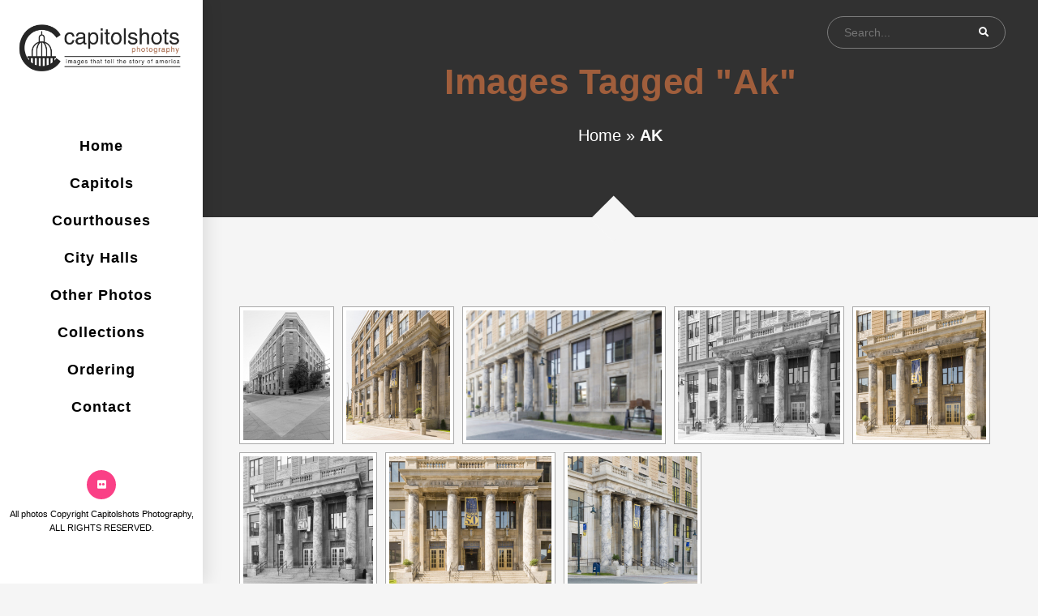

--- FILE ---
content_type: text/html; charset=UTF-8
request_url: https://capitolshots.com/ngg_tag/ak/nggallery/page/2
body_size: 24657
content:

<!DOCTYPE html>
<html class="html" lang="en-US" itemscope itemtype="http://schema.org/WebPage">
<head>
	
	<meta charset="UTF-8">
	<link rel="profile" href="http://gmpg.org/xfn/11">

	<meta name='robots' content='noindex, follow' />
	<style>img:is([sizes="auto" i], [sizes^="auto," i]) { contain-intrinsic-size: 3000px 1500px }</style>
	
<!-- Google Tag Manager for WordPress by gtm4wp.com -->
<script data-cfasync="false" data-pagespeed-no-defer>
	var gtm4wp_datalayer_name = "dataLayer";
	var dataLayer = dataLayer || [];
</script>
<!-- End Google Tag Manager for WordPress by gtm4wp.com --><meta name="viewport" content="width=device-width, initial-scale=1">
	<!-- This site is optimized with the Yoast SEO plugin v21.5 - https://yoast.com/wordpress/plugins/seo/ -->
	<title>AK Archives - Capitolshots Photography</title>
	<meta property="og:locale" content="en_US" />
	<meta property="og:type" content="article" />
	<meta property="og:title" content="AK Archives - Capitolshots Photography" />
	<meta property="og:url" content="https://capitolshots.com/ngg_tag/ak/" />
	<meta property="og:site_name" content="Capitolshots Photography" />
	<meta name="twitter:card" content="summary_large_image" />
	<script type="application/ld+json" class="yoast-schema-graph">{"@context":"https://schema.org","@graph":[{"@type":"CollectionPage","@id":"https://capitolshots.com/ngg_tag/ak/","url":"https://capitolshots.com/ngg_tag/ak/","name":"AK Archives - Capitolshots Photography","isPartOf":{"@id":"https://capitolshots.com/#website"},"breadcrumb":{"@id":"https://capitolshots.com/ngg_tag/ak/#breadcrumb"},"inLanguage":"en-US"},{"@type":"BreadcrumbList","@id":"https://capitolshots.com/ngg_tag/ak/#breadcrumb","itemListElement":[{"@type":"ListItem","position":1,"name":"Home","item":"https://capitolshots.com/"},{"@type":"ListItem","position":2,"name":"AK"}]},{"@type":"WebSite","@id":"https://capitolshots.com/#website","url":"https://capitolshots.com/","name":"Capitolshots Photography","description":"Images that tell the story of America","publisher":{"@id":"https://capitolshots.com/#organization"},"potentialAction":[{"@type":"SearchAction","target":{"@type":"EntryPoint","urlTemplate":"https://capitolshots.com/?s={search_term_string}"},"query-input":"required name=search_term_string"}],"inLanguage":"en-US"},{"@type":"Organization","@id":"https://capitolshots.com/#organization","name":"Capitolshots Photography","url":"https://capitolshots.com/","logo":{"@type":"ImageObject","inLanguage":"en-US","@id":"https://capitolshots.com/#/schema/logo/image/","url":"https://capitolshots.com/wp-content/uploads/2023/10/cropped-1000-1.png","contentUrl":"https://capitolshots.com/wp-content/uploads/2023/10/cropped-1000-1.png","width":2614,"height":717,"caption":"Capitolshots Photography"},"image":{"@id":"https://capitolshots.com/#/schema/logo/image/"}}]}</script>
	<!-- / Yoast SEO plugin. -->


<link rel='dns-prefetch' href='//fonts.googleapis.com' />
<link rel="alternate" type="application/rss+xml" title="Capitolshots Photography &raquo; Feed" href="https://capitolshots.com/feed/" />
<link rel="alternate" type="application/rss+xml" title="Capitolshots Photography &raquo; Comments Feed" href="https://capitolshots.com/comments/feed/" />
		<!-- This site uses the Google Analytics by MonsterInsights plugin v8.20.1 - Using Analytics tracking - https://www.monsterinsights.com/ -->
							<script src="//www.googletagmanager.com/gtag/js?id=G-9LY4SJHQ97"  data-cfasync="false" data-wpfc-render="false" type="text/javascript" async></script>
			<script data-cfasync="false" data-wpfc-render="false" type="text/javascript">
				var mi_version = '8.20.1';
				var mi_track_user = true;
				var mi_no_track_reason = '';
				
								var disableStrs = [
										'ga-disable-G-9LY4SJHQ97',
									];

				/* Function to detect opted out users */
				function __gtagTrackerIsOptedOut() {
					for (var index = 0; index < disableStrs.length; index++) {
						if (document.cookie.indexOf(disableStrs[index] + '=true') > -1) {
							return true;
						}
					}

					return false;
				}

				/* Disable tracking if the opt-out cookie exists. */
				if (__gtagTrackerIsOptedOut()) {
					for (var index = 0; index < disableStrs.length; index++) {
						window[disableStrs[index]] = true;
					}
				}

				/* Opt-out function */
				function __gtagTrackerOptout() {
					for (var index = 0; index < disableStrs.length; index++) {
						document.cookie = disableStrs[index] + '=true; expires=Thu, 31 Dec 2099 23:59:59 UTC; path=/';
						window[disableStrs[index]] = true;
					}
				}

				if ('undefined' === typeof gaOptout) {
					function gaOptout() {
						__gtagTrackerOptout();
					}
				}
								window.dataLayer = window.dataLayer || [];

				window.MonsterInsightsDualTracker = {
					helpers: {},
					trackers: {},
				};
				if (mi_track_user) {
					function __gtagDataLayer() {
						dataLayer.push(arguments);
					}

					function __gtagTracker(type, name, parameters) {
						if (!parameters) {
							parameters = {};
						}

						if (parameters.send_to) {
							__gtagDataLayer.apply(null, arguments);
							return;
						}

						if (type === 'event') {
														parameters.send_to = monsterinsights_frontend.v4_id;
							var hookName = name;
							if (typeof parameters['event_category'] !== 'undefined') {
								hookName = parameters['event_category'] + ':' + name;
							}

							if (typeof MonsterInsightsDualTracker.trackers[hookName] !== 'undefined') {
								MonsterInsightsDualTracker.trackers[hookName](parameters);
							} else {
								__gtagDataLayer('event', name, parameters);
							}
							
						} else {
							__gtagDataLayer.apply(null, arguments);
						}
					}

					__gtagTracker('js', new Date());
					__gtagTracker('set', {
						'developer_id.dZGIzZG': true,
											});
										__gtagTracker('config', 'G-9LY4SJHQ97', {"forceSSL":"true","link_attribution":"true"} );
															window.gtag = __gtagTracker;										(function () {
						/* https://developers.google.com/analytics/devguides/collection/analyticsjs/ */
						/* ga and __gaTracker compatibility shim. */
						var noopfn = function () {
							return null;
						};
						var newtracker = function () {
							return new Tracker();
						};
						var Tracker = function () {
							return null;
						};
						var p = Tracker.prototype;
						p.get = noopfn;
						p.set = noopfn;
						p.send = function () {
							var args = Array.prototype.slice.call(arguments);
							args.unshift('send');
							__gaTracker.apply(null, args);
						};
						var __gaTracker = function () {
							var len = arguments.length;
							if (len === 0) {
								return;
							}
							var f = arguments[len - 1];
							if (typeof f !== 'object' || f === null || typeof f.hitCallback !== 'function') {
								if ('send' === arguments[0]) {
									var hitConverted, hitObject = false, action;
									if ('event' === arguments[1]) {
										if ('undefined' !== typeof arguments[3]) {
											hitObject = {
												'eventAction': arguments[3],
												'eventCategory': arguments[2],
												'eventLabel': arguments[4],
												'value': arguments[5] ? arguments[5] : 1,
											}
										}
									}
									if ('pageview' === arguments[1]) {
										if ('undefined' !== typeof arguments[2]) {
											hitObject = {
												'eventAction': 'page_view',
												'page_path': arguments[2],
											}
										}
									}
									if (typeof arguments[2] === 'object') {
										hitObject = arguments[2];
									}
									if (typeof arguments[5] === 'object') {
										Object.assign(hitObject, arguments[5]);
									}
									if ('undefined' !== typeof arguments[1].hitType) {
										hitObject = arguments[1];
										if ('pageview' === hitObject.hitType) {
											hitObject.eventAction = 'page_view';
										}
									}
									if (hitObject) {
										action = 'timing' === arguments[1].hitType ? 'timing_complete' : hitObject.eventAction;
										hitConverted = mapArgs(hitObject);
										__gtagTracker('event', action, hitConverted);
									}
								}
								return;
							}

							function mapArgs(args) {
								var arg, hit = {};
								var gaMap = {
									'eventCategory': 'event_category',
									'eventAction': 'event_action',
									'eventLabel': 'event_label',
									'eventValue': 'event_value',
									'nonInteraction': 'non_interaction',
									'timingCategory': 'event_category',
									'timingVar': 'name',
									'timingValue': 'value',
									'timingLabel': 'event_label',
									'page': 'page_path',
									'location': 'page_location',
									'title': 'page_title',
								};
								for (arg in args) {
																		if (!(!args.hasOwnProperty(arg) || !gaMap.hasOwnProperty(arg))) {
										hit[gaMap[arg]] = args[arg];
									} else {
										hit[arg] = args[arg];
									}
								}
								return hit;
							}

							try {
								f.hitCallback();
							} catch (ex) {
							}
						};
						__gaTracker.create = newtracker;
						__gaTracker.getByName = newtracker;
						__gaTracker.getAll = function () {
							return [];
						};
						__gaTracker.remove = noopfn;
						__gaTracker.loaded = true;
						window['__gaTracker'] = __gaTracker;
					})();
									} else {
										console.log("");
					(function () {
						function __gtagTracker() {
							return null;
						}

						window['__gtagTracker'] = __gtagTracker;
						window['gtag'] = __gtagTracker;
					})();
									}
			</script>
				<!-- / Google Analytics by MonsterInsights -->
		<script type="text/javascript">
/* <![CDATA[ */
window._wpemojiSettings = {"baseUrl":"https:\/\/s.w.org\/images\/core\/emoji\/16.0.1\/72x72\/","ext":".png","svgUrl":"https:\/\/s.w.org\/images\/core\/emoji\/16.0.1\/svg\/","svgExt":".svg","source":{"concatemoji":"https:\/\/capitolshots.com\/wp-includes\/js\/wp-emoji-release.min.js?ver=6.8.3"}};
/*! This file is auto-generated */
!function(s,n){var o,i,e;function c(e){try{var t={supportTests:e,timestamp:(new Date).valueOf()};sessionStorage.setItem(o,JSON.stringify(t))}catch(e){}}function p(e,t,n){e.clearRect(0,0,e.canvas.width,e.canvas.height),e.fillText(t,0,0);var t=new Uint32Array(e.getImageData(0,0,e.canvas.width,e.canvas.height).data),a=(e.clearRect(0,0,e.canvas.width,e.canvas.height),e.fillText(n,0,0),new Uint32Array(e.getImageData(0,0,e.canvas.width,e.canvas.height).data));return t.every(function(e,t){return e===a[t]})}function u(e,t){e.clearRect(0,0,e.canvas.width,e.canvas.height),e.fillText(t,0,0);for(var n=e.getImageData(16,16,1,1),a=0;a<n.data.length;a++)if(0!==n.data[a])return!1;return!0}function f(e,t,n,a){switch(t){case"flag":return n(e,"\ud83c\udff3\ufe0f\u200d\u26a7\ufe0f","\ud83c\udff3\ufe0f\u200b\u26a7\ufe0f")?!1:!n(e,"\ud83c\udde8\ud83c\uddf6","\ud83c\udde8\u200b\ud83c\uddf6")&&!n(e,"\ud83c\udff4\udb40\udc67\udb40\udc62\udb40\udc65\udb40\udc6e\udb40\udc67\udb40\udc7f","\ud83c\udff4\u200b\udb40\udc67\u200b\udb40\udc62\u200b\udb40\udc65\u200b\udb40\udc6e\u200b\udb40\udc67\u200b\udb40\udc7f");case"emoji":return!a(e,"\ud83e\udedf")}return!1}function g(e,t,n,a){var r="undefined"!=typeof WorkerGlobalScope&&self instanceof WorkerGlobalScope?new OffscreenCanvas(300,150):s.createElement("canvas"),o=r.getContext("2d",{willReadFrequently:!0}),i=(o.textBaseline="top",o.font="600 32px Arial",{});return e.forEach(function(e){i[e]=t(o,e,n,a)}),i}function t(e){var t=s.createElement("script");t.src=e,t.defer=!0,s.head.appendChild(t)}"undefined"!=typeof Promise&&(o="wpEmojiSettingsSupports",i=["flag","emoji"],n.supports={everything:!0,everythingExceptFlag:!0},e=new Promise(function(e){s.addEventListener("DOMContentLoaded",e,{once:!0})}),new Promise(function(t){var n=function(){try{var e=JSON.parse(sessionStorage.getItem(o));if("object"==typeof e&&"number"==typeof e.timestamp&&(new Date).valueOf()<e.timestamp+604800&&"object"==typeof e.supportTests)return e.supportTests}catch(e){}return null}();if(!n){if("undefined"!=typeof Worker&&"undefined"!=typeof OffscreenCanvas&&"undefined"!=typeof URL&&URL.createObjectURL&&"undefined"!=typeof Blob)try{var e="postMessage("+g.toString()+"("+[JSON.stringify(i),f.toString(),p.toString(),u.toString()].join(",")+"));",a=new Blob([e],{type:"text/javascript"}),r=new Worker(URL.createObjectURL(a),{name:"wpTestEmojiSupports"});return void(r.onmessage=function(e){c(n=e.data),r.terminate(),t(n)})}catch(e){}c(n=g(i,f,p,u))}t(n)}).then(function(e){for(var t in e)n.supports[t]=e[t],n.supports.everything=n.supports.everything&&n.supports[t],"flag"!==t&&(n.supports.everythingExceptFlag=n.supports.everythingExceptFlag&&n.supports[t]);n.supports.everythingExceptFlag=n.supports.everythingExceptFlag&&!n.supports.flag,n.DOMReady=!1,n.readyCallback=function(){n.DOMReady=!0}}).then(function(){return e}).then(function(){var e;n.supports.everything||(n.readyCallback(),(e=n.source||{}).concatemoji?t(e.concatemoji):e.wpemoji&&e.twemoji&&(t(e.twemoji),t(e.wpemoji)))}))}((window,document),window._wpemojiSettings);
/* ]]> */
</script>
<style id='wp-emoji-styles-inline-css' type='text/css'>

	img.wp-smiley, img.emoji {
		display: inline !important;
		border: none !important;
		box-shadow: none !important;
		height: 1em !important;
		width: 1em !important;
		margin: 0 0.07em !important;
		vertical-align: -0.1em !important;
		background: none !important;
		padding: 0 !important;
	}
</style>
<link rel='stylesheet' id='wp-block-library-css' href='https://capitolshots.com/wp-includes/css/dist/block-library/style.min.css?ver=6.8.3' type='text/css' media='all' />
<style id='wp-block-library-theme-inline-css' type='text/css'>
.wp-block-audio :where(figcaption){color:#555;font-size:13px;text-align:center}.is-dark-theme .wp-block-audio :where(figcaption){color:#ffffffa6}.wp-block-audio{margin:0 0 1em}.wp-block-code{border:1px solid #ccc;border-radius:4px;font-family:Menlo,Consolas,monaco,monospace;padding:.8em 1em}.wp-block-embed :where(figcaption){color:#555;font-size:13px;text-align:center}.is-dark-theme .wp-block-embed :where(figcaption){color:#ffffffa6}.wp-block-embed{margin:0 0 1em}.blocks-gallery-caption{color:#555;font-size:13px;text-align:center}.is-dark-theme .blocks-gallery-caption{color:#ffffffa6}:root :where(.wp-block-image figcaption){color:#555;font-size:13px;text-align:center}.is-dark-theme :root :where(.wp-block-image figcaption){color:#ffffffa6}.wp-block-image{margin:0 0 1em}.wp-block-pullquote{border-bottom:4px solid;border-top:4px solid;color:currentColor;margin-bottom:1.75em}.wp-block-pullquote cite,.wp-block-pullquote footer,.wp-block-pullquote__citation{color:currentColor;font-size:.8125em;font-style:normal;text-transform:uppercase}.wp-block-quote{border-left:.25em solid;margin:0 0 1.75em;padding-left:1em}.wp-block-quote cite,.wp-block-quote footer{color:currentColor;font-size:.8125em;font-style:normal;position:relative}.wp-block-quote:where(.has-text-align-right){border-left:none;border-right:.25em solid;padding-left:0;padding-right:1em}.wp-block-quote:where(.has-text-align-center){border:none;padding-left:0}.wp-block-quote.is-large,.wp-block-quote.is-style-large,.wp-block-quote:where(.is-style-plain){border:none}.wp-block-search .wp-block-search__label{font-weight:700}.wp-block-search__button{border:1px solid #ccc;padding:.375em .625em}:where(.wp-block-group.has-background){padding:1.25em 2.375em}.wp-block-separator.has-css-opacity{opacity:.4}.wp-block-separator{border:none;border-bottom:2px solid;margin-left:auto;margin-right:auto}.wp-block-separator.has-alpha-channel-opacity{opacity:1}.wp-block-separator:not(.is-style-wide):not(.is-style-dots){width:100px}.wp-block-separator.has-background:not(.is-style-dots){border-bottom:none;height:1px}.wp-block-separator.has-background:not(.is-style-wide):not(.is-style-dots){height:2px}.wp-block-table{margin:0 0 1em}.wp-block-table td,.wp-block-table th{word-break:normal}.wp-block-table :where(figcaption){color:#555;font-size:13px;text-align:center}.is-dark-theme .wp-block-table :where(figcaption){color:#ffffffa6}.wp-block-video :where(figcaption){color:#555;font-size:13px;text-align:center}.is-dark-theme .wp-block-video :where(figcaption){color:#ffffffa6}.wp-block-video{margin:0 0 1em}:root :where(.wp-block-template-part.has-background){margin-bottom:0;margin-top:0;padding:1.25em 2.375em}
</style>
<style id='classic-theme-styles-inline-css' type='text/css'>
/*! This file is auto-generated */
.wp-block-button__link{color:#fff;background-color:#32373c;border-radius:9999px;box-shadow:none;text-decoration:none;padding:calc(.667em + 2px) calc(1.333em + 2px);font-size:1.125em}.wp-block-file__button{background:#32373c;color:#fff;text-decoration:none}
</style>
<style id='global-styles-inline-css' type='text/css'>
:root{--wp--preset--aspect-ratio--square: 1;--wp--preset--aspect-ratio--4-3: 4/3;--wp--preset--aspect-ratio--3-4: 3/4;--wp--preset--aspect-ratio--3-2: 3/2;--wp--preset--aspect-ratio--2-3: 2/3;--wp--preset--aspect-ratio--16-9: 16/9;--wp--preset--aspect-ratio--9-16: 9/16;--wp--preset--color--black: #000000;--wp--preset--color--cyan-bluish-gray: #abb8c3;--wp--preset--color--white: #ffffff;--wp--preset--color--pale-pink: #f78da7;--wp--preset--color--vivid-red: #cf2e2e;--wp--preset--color--luminous-vivid-orange: #ff6900;--wp--preset--color--luminous-vivid-amber: #fcb900;--wp--preset--color--light-green-cyan: #7bdcb5;--wp--preset--color--vivid-green-cyan: #00d084;--wp--preset--color--pale-cyan-blue: #8ed1fc;--wp--preset--color--vivid-cyan-blue: #0693e3;--wp--preset--color--vivid-purple: #9b51e0;--wp--preset--gradient--vivid-cyan-blue-to-vivid-purple: linear-gradient(135deg,rgba(6,147,227,1) 0%,rgb(155,81,224) 100%);--wp--preset--gradient--light-green-cyan-to-vivid-green-cyan: linear-gradient(135deg,rgb(122,220,180) 0%,rgb(0,208,130) 100%);--wp--preset--gradient--luminous-vivid-amber-to-luminous-vivid-orange: linear-gradient(135deg,rgba(252,185,0,1) 0%,rgba(255,105,0,1) 100%);--wp--preset--gradient--luminous-vivid-orange-to-vivid-red: linear-gradient(135deg,rgba(255,105,0,1) 0%,rgb(207,46,46) 100%);--wp--preset--gradient--very-light-gray-to-cyan-bluish-gray: linear-gradient(135deg,rgb(238,238,238) 0%,rgb(169,184,195) 100%);--wp--preset--gradient--cool-to-warm-spectrum: linear-gradient(135deg,rgb(74,234,220) 0%,rgb(151,120,209) 20%,rgb(207,42,186) 40%,rgb(238,44,130) 60%,rgb(251,105,98) 80%,rgb(254,248,76) 100%);--wp--preset--gradient--blush-light-purple: linear-gradient(135deg,rgb(255,206,236) 0%,rgb(152,150,240) 100%);--wp--preset--gradient--blush-bordeaux: linear-gradient(135deg,rgb(254,205,165) 0%,rgb(254,45,45) 50%,rgb(107,0,62) 100%);--wp--preset--gradient--luminous-dusk: linear-gradient(135deg,rgb(255,203,112) 0%,rgb(199,81,192) 50%,rgb(65,88,208) 100%);--wp--preset--gradient--pale-ocean: linear-gradient(135deg,rgb(255,245,203) 0%,rgb(182,227,212) 50%,rgb(51,167,181) 100%);--wp--preset--gradient--electric-grass: linear-gradient(135deg,rgb(202,248,128) 0%,rgb(113,206,126) 100%);--wp--preset--gradient--midnight: linear-gradient(135deg,rgb(2,3,129) 0%,rgb(40,116,252) 100%);--wp--preset--font-size--small: 13px;--wp--preset--font-size--medium: 20px;--wp--preset--font-size--large: 36px;--wp--preset--font-size--x-large: 42px;--wp--preset--spacing--20: 0.44rem;--wp--preset--spacing--30: 0.67rem;--wp--preset--spacing--40: 1rem;--wp--preset--spacing--50: 1.5rem;--wp--preset--spacing--60: 2.25rem;--wp--preset--spacing--70: 3.38rem;--wp--preset--spacing--80: 5.06rem;--wp--preset--shadow--natural: 6px 6px 9px rgba(0, 0, 0, 0.2);--wp--preset--shadow--deep: 12px 12px 50px rgba(0, 0, 0, 0.4);--wp--preset--shadow--sharp: 6px 6px 0px rgba(0, 0, 0, 0.2);--wp--preset--shadow--outlined: 6px 6px 0px -3px rgba(255, 255, 255, 1), 6px 6px rgba(0, 0, 0, 1);--wp--preset--shadow--crisp: 6px 6px 0px rgba(0, 0, 0, 1);}:where(.is-layout-flex){gap: 0.5em;}:where(.is-layout-grid){gap: 0.5em;}body .is-layout-flex{display: flex;}.is-layout-flex{flex-wrap: wrap;align-items: center;}.is-layout-flex > :is(*, div){margin: 0;}body .is-layout-grid{display: grid;}.is-layout-grid > :is(*, div){margin: 0;}:where(.wp-block-columns.is-layout-flex){gap: 2em;}:where(.wp-block-columns.is-layout-grid){gap: 2em;}:where(.wp-block-post-template.is-layout-flex){gap: 1.25em;}:where(.wp-block-post-template.is-layout-grid){gap: 1.25em;}.has-black-color{color: var(--wp--preset--color--black) !important;}.has-cyan-bluish-gray-color{color: var(--wp--preset--color--cyan-bluish-gray) !important;}.has-white-color{color: var(--wp--preset--color--white) !important;}.has-pale-pink-color{color: var(--wp--preset--color--pale-pink) !important;}.has-vivid-red-color{color: var(--wp--preset--color--vivid-red) !important;}.has-luminous-vivid-orange-color{color: var(--wp--preset--color--luminous-vivid-orange) !important;}.has-luminous-vivid-amber-color{color: var(--wp--preset--color--luminous-vivid-amber) !important;}.has-light-green-cyan-color{color: var(--wp--preset--color--light-green-cyan) !important;}.has-vivid-green-cyan-color{color: var(--wp--preset--color--vivid-green-cyan) !important;}.has-pale-cyan-blue-color{color: var(--wp--preset--color--pale-cyan-blue) !important;}.has-vivid-cyan-blue-color{color: var(--wp--preset--color--vivid-cyan-blue) !important;}.has-vivid-purple-color{color: var(--wp--preset--color--vivid-purple) !important;}.has-black-background-color{background-color: var(--wp--preset--color--black) !important;}.has-cyan-bluish-gray-background-color{background-color: var(--wp--preset--color--cyan-bluish-gray) !important;}.has-white-background-color{background-color: var(--wp--preset--color--white) !important;}.has-pale-pink-background-color{background-color: var(--wp--preset--color--pale-pink) !important;}.has-vivid-red-background-color{background-color: var(--wp--preset--color--vivid-red) !important;}.has-luminous-vivid-orange-background-color{background-color: var(--wp--preset--color--luminous-vivid-orange) !important;}.has-luminous-vivid-amber-background-color{background-color: var(--wp--preset--color--luminous-vivid-amber) !important;}.has-light-green-cyan-background-color{background-color: var(--wp--preset--color--light-green-cyan) !important;}.has-vivid-green-cyan-background-color{background-color: var(--wp--preset--color--vivid-green-cyan) !important;}.has-pale-cyan-blue-background-color{background-color: var(--wp--preset--color--pale-cyan-blue) !important;}.has-vivid-cyan-blue-background-color{background-color: var(--wp--preset--color--vivid-cyan-blue) !important;}.has-vivid-purple-background-color{background-color: var(--wp--preset--color--vivid-purple) !important;}.has-black-border-color{border-color: var(--wp--preset--color--black) !important;}.has-cyan-bluish-gray-border-color{border-color: var(--wp--preset--color--cyan-bluish-gray) !important;}.has-white-border-color{border-color: var(--wp--preset--color--white) !important;}.has-pale-pink-border-color{border-color: var(--wp--preset--color--pale-pink) !important;}.has-vivid-red-border-color{border-color: var(--wp--preset--color--vivid-red) !important;}.has-luminous-vivid-orange-border-color{border-color: var(--wp--preset--color--luminous-vivid-orange) !important;}.has-luminous-vivid-amber-border-color{border-color: var(--wp--preset--color--luminous-vivid-amber) !important;}.has-light-green-cyan-border-color{border-color: var(--wp--preset--color--light-green-cyan) !important;}.has-vivid-green-cyan-border-color{border-color: var(--wp--preset--color--vivid-green-cyan) !important;}.has-pale-cyan-blue-border-color{border-color: var(--wp--preset--color--pale-cyan-blue) !important;}.has-vivid-cyan-blue-border-color{border-color: var(--wp--preset--color--vivid-cyan-blue) !important;}.has-vivid-purple-border-color{border-color: var(--wp--preset--color--vivid-purple) !important;}.has-vivid-cyan-blue-to-vivid-purple-gradient-background{background: var(--wp--preset--gradient--vivid-cyan-blue-to-vivid-purple) !important;}.has-light-green-cyan-to-vivid-green-cyan-gradient-background{background: var(--wp--preset--gradient--light-green-cyan-to-vivid-green-cyan) !important;}.has-luminous-vivid-amber-to-luminous-vivid-orange-gradient-background{background: var(--wp--preset--gradient--luminous-vivid-amber-to-luminous-vivid-orange) !important;}.has-luminous-vivid-orange-to-vivid-red-gradient-background{background: var(--wp--preset--gradient--luminous-vivid-orange-to-vivid-red) !important;}.has-very-light-gray-to-cyan-bluish-gray-gradient-background{background: var(--wp--preset--gradient--very-light-gray-to-cyan-bluish-gray) !important;}.has-cool-to-warm-spectrum-gradient-background{background: var(--wp--preset--gradient--cool-to-warm-spectrum) !important;}.has-blush-light-purple-gradient-background{background: var(--wp--preset--gradient--blush-light-purple) !important;}.has-blush-bordeaux-gradient-background{background: var(--wp--preset--gradient--blush-bordeaux) !important;}.has-luminous-dusk-gradient-background{background: var(--wp--preset--gradient--luminous-dusk) !important;}.has-pale-ocean-gradient-background{background: var(--wp--preset--gradient--pale-ocean) !important;}.has-electric-grass-gradient-background{background: var(--wp--preset--gradient--electric-grass) !important;}.has-midnight-gradient-background{background: var(--wp--preset--gradient--midnight) !important;}.has-small-font-size{font-size: var(--wp--preset--font-size--small) !important;}.has-medium-font-size{font-size: var(--wp--preset--font-size--medium) !important;}.has-large-font-size{font-size: var(--wp--preset--font-size--large) !important;}.has-x-large-font-size{font-size: var(--wp--preset--font-size--x-large) !important;}
:where(.wp-block-post-template.is-layout-flex){gap: 1.25em;}:where(.wp-block-post-template.is-layout-grid){gap: 1.25em;}
:where(.wp-block-columns.is-layout-flex){gap: 2em;}:where(.wp-block-columns.is-layout-grid){gap: 2em;}
:root :where(.wp-block-pullquote){font-size: 1.5em;line-height: 1.6;}
</style>
<link rel='stylesheet' id='ngg_trigger_buttons-css' href='https://capitolshots.com/wp-content/plugins/nextgen-gallery/products/photocrati_nextgen/modules/nextgen_gallery_display/static/trigger_buttons.css?ver=3.41' type='text/css' media='all' />
<link rel='stylesheet' id='fancybox-0-css' href='https://capitolshots.com/wp-content/plugins/nextgen-gallery/products/photocrati_nextgen/modules/lightbox/static/fancybox/jquery.fancybox-1.3.4.css?ver=3.41' type='text/css' media='all' />
<link rel='stylesheet' id='fontawesome_v4_shim_style-css' href='https://capitolshots.com/wp-content/plugins/nextgen-gallery/products/photocrati_nextgen/modules/nextgen_gallery_display/static/fontawesome/css/v4-shims.min.css?ver=6.8.3' type='text/css' media='all' />
<link rel='stylesheet' id='nextgen_basic_thumbnails_style-css' href='https://capitolshots.com/wp-content/plugins/nextgen-gallery/products/photocrati_nextgen/modules/nextgen_basic_gallery/static/thumbnails/nextgen_basic_thumbnails.css?ver=3.41' type='text/css' media='all' />
<link rel='stylesheet' id='nextgen_pagination_style-css' href='https://capitolshots.com/wp-content/plugins/nextgen-gallery/products/photocrati_nextgen/modules/nextgen_pagination/static/style.css?ver=3.41' type='text/css' media='all' />
<link rel='preload' as='style' crossorigin onload="this.rel='stylesheet'" id='font-awesome-css' href='https://capitolshots.com/wp-content/themes/imagely/assets/fonts/fontawesome/css/all.min.css?ver=5.7.2' type='text/css' media='all' />
<link rel='stylesheet' id='dashicons-css' href='https://capitolshots.com/wp-includes/css/dashicons.min.css?ver=6.8.3' type='text/css' media='all' />
<link rel='preload' as='style' crossorigin onload="this.rel='stylesheet'" id='simple-line-icons-css' href='https://capitolshots.com/wp-content/themes/imagely/assets/css/third/simple-line-icons.min.css?ver=2.4.0' type='text/css' media='all' />
<link rel='stylesheet' id='reactr-style-css' href='https://capitolshots.com/wp-content/themes/imagely/assets/css/style.min.css?ver=2.3.0' type='text/css' media='all' />
<link rel='stylesheet' id='reactr-hamburgers-css' href='https://capitolshots.com/wp-content/themes/imagely/assets/css/third/hamburgers/hamburgers.min.css?ver=2.3.0' type='text/css' media='all' />
<link rel='stylesheet' id='reactr-3dx-css' href='https://capitolshots.com/wp-content/themes/imagely/assets/css/third/hamburgers/types/3dx.css?ver=2.3.0' type='text/css' media='all' />
<link rel='stylesheet' id='reactr-spin-css' href='https://capitolshots.com/wp-content/themes/imagely/assets/css/third/hamburgers/types/spin.css?ver=2.3.0' type='text/css' media='all' />
<link rel='stylesheet' id='reactr-google-font-oswald-css' href='//fonts.googleapis.com/css?family=Oswald%3A100%2C200%2C300%2C400%2C500%2C600%2C700%2C800%2C900%2C100i%2C200i%2C300i%2C400i%2C500i%2C600i%2C700i%2C800i%2C900i&#038;subset=latin&#038;ver=6.8.3' type='text/css' media='all' />
<link rel='stylesheet' id='reactr-google-font-droid-serif-css' href='//fonts.googleapis.com/css?family=Droid+Serif%3A100%2C200%2C300%2C400%2C500%2C600%2C700%2C800%2C900%2C100i%2C200i%2C300i%2C400i%2C500i%2C600i%2C700i%2C800i%2C900i&#038;subset=latin&#038;ver=6.8.3' type='text/css' media='all' />
<link rel='stylesheet' id='reactr-side-panel-style-css' href='https://capitolshots.com/wp-content/themes/imagely/inc/side-panel/assets/css/style.min.css?ver=6.8.3' type='text/css' media='all' />
<link rel='stylesheet' id='reactr-sh-styles-css' href='https://capitolshots.com/wp-content/themes/imagely/inc/sticky-header//assets/css/style.min.css?ver=6.8.3' type='text/css' media='all' />
<script type="text/javascript" src="https://capitolshots.com/wp-content/plugins/google-analytics-for-wordpress/assets/js/frontend-gtag.min.js?ver=8.20.1" id="monsterinsights-frontend-script-js"></script>
<script data-cfasync="false" data-wpfc-render="false" type="text/javascript" id='monsterinsights-frontend-script-js-extra'>/* <![CDATA[ */
var monsterinsights_frontend = {"js_events_tracking":"true","download_extensions":"doc,pdf,ppt,zip,xls,docx,pptx,xlsx","inbound_paths":"[{\"path\":\"\\\/go\\\/\",\"label\":\"affiliate\"},{\"path\":\"\\\/recommend\\\/\",\"label\":\"affiliate\"}]","home_url":"https:\/\/capitolshots.com","hash_tracking":"false","v4_id":"G-9LY4SJHQ97"};/* ]]> */
</script>
<script type="text/javascript" src="https://capitolshots.com/wp-content/plugins/nextgen-gallery-plus/modules/picturefill/static/picturefill.min.js?ver=3.0.2" id="picturefill-js"></script>
<script type="text/javascript" src="https://capitolshots.com/wp-includes/js/jquery/jquery.min.js?ver=3.7.1" id="jquery-core-js"></script>
<script type="text/javascript" src="https://capitolshots.com/wp-includes/js/jquery/jquery-migrate.min.js?ver=3.4.1" id="jquery-migrate-js"></script>
<script type="text/javascript" id="photocrati_ajax-js-extra">
/* <![CDATA[ */
var photocrati_ajax = {"url":"https:\/\/capitolshots.com\/index.php?photocrati_ajax=1","wp_home_url":"https:\/\/capitolshots.com","wp_site_url":"https:\/\/capitolshots.com","wp_root_url":"https:\/\/capitolshots.com","wp_plugins_url":"https:\/\/capitolshots.com\/wp-content\/plugins","wp_content_url":"https:\/\/capitolshots.com\/wp-content","wp_includes_url":"https:\/\/capitolshots.com\/wp-includes\/","ngg_param_slug":"nggallery"};
/* ]]> */
</script>
<script type="text/javascript" src="https://capitolshots.com/wp-content/plugins/nextgen-gallery/products/photocrati_nextgen/modules/ajax/static/ajax.min.js?ver=3.41" id="photocrati_ajax-js"></script>
<script type="text/javascript" src="https://capitolshots.com/wp-content/plugins/nextgen-gallery/products/photocrati_nextgen/modules/nextgen_basic_gallery/static/thumbnails/nextgen_basic_thumbnails.js?ver=3.41" id="photocrati-nextgen_basic_thumbnails-js"></script>
<script type="text/javascript" src="https://capitolshots.com/wp-content/plugins/nextgen-gallery/products/photocrati_nextgen/modules/nextgen_gallery_display/static/fontawesome/js/v4-shims.min.js?ver=5.3.1" id="fontawesome_v4_shim-js"></script>
<script type="text/javascript" defer data-auto-replace-svg="false" data-keep-original-source="false" data-search-pseudo-elements src="https://capitolshots.com/wp-content/plugins/nextgen-gallery/products/photocrati_nextgen/modules/nextgen_gallery_display/static/fontawesome/js/all.min.js?ver=5.3.1" id="fontawesome-js"></script>
<script type="text/javascript" src="https://capitolshots.com/wp-content/plugins/nextgen-gallery/products/photocrati_nextgen/modules/nextgen_basic_gallery/static/thumbnails/ajax_pagination.js?ver=3.41" id="nextgen-basic-thumbnails-ajax-pagination-js"></script>
<link rel="https://api.w.org/" href="https://capitolshots.com/wp-json/" /><link rel="alternate" title="JSON" type="application/json" href="https://capitolshots.com/wp-json/wp/v2/posts/0" /><link rel="EditURI" type="application/rsd+xml" title="RSD" href="https://capitolshots.com/xmlrpc.php?rsd" />
<meta name="generator" content="WordPress 6.8.3" />
<link rel="alternate" title="oEmbed (JSON)" type="application/json+oembed" href="https://capitolshots.com/wp-json/oembed/1.0/embed?url" />
<link rel="alternate" title="oEmbed (XML)" type="text/xml+oembed" href="https://capitolshots.com/wp-json/oembed/1.0/embed?url&#038;format=xml" />
<script>function initApollo(){var n=Math.random().toString(36).substring(7),o=document.createElement("script");
o.src="https://assets.apollo.io/micro/website-tracker/tracker.iife.js?nocache="+n,o.async=!0,o.defer=!0,
o.onload=function(){window.trackingFunctions.onLoad({appId:"66a8985dfdaf47019a18ae97"})},
document.head.appendChild(o)}initApollo();</script>

<!-- Google Tag Manager for WordPress by gtm4wp.com -->
<!-- GTM Container placement set to footer -->
<script data-cfasync="false" data-pagespeed-no-defer type="text/javascript">
	var dataLayer_content = {"pagePostType":"page","pagePostType2":"single-page"};
	dataLayer.push( dataLayer_content );
</script>
<script data-cfasync="false">
(function(w,d,s,l,i){w[l]=w[l]||[];w[l].push({'gtm.start':
new Date().getTime(),event:'gtm.js'});var f=d.getElementsByTagName(s)[0],
j=d.createElement(s),dl=l!='dataLayer'?'&l='+l:'';j.async=true;j.src=
'//www.googletagmanager.com/gtm.js?id='+i+dl;f.parentNode.insertBefore(j,f);
})(window,document,'script','dataLayer','GTM-WZMK6ZX6');
</script>
<!-- End Google Tag Manager for WordPress by gtm4wp.com --><link rel="icon" href="https://capitolshots.com/wp-content/uploads/2023/10/cropped-500-32x32.png" sizes="32x32" />
<link rel="icon" href="https://capitolshots.com/wp-content/uploads/2023/10/cropped-500-192x192.png" sizes="192x192" />
<link rel="apple-touch-icon" href="https://capitolshots.com/wp-content/uploads/2023/10/cropped-500-180x180.png" />
<meta name="msapplication-TileImage" content="https://capitolshots.com/wp-content/uploads/2023/10/cropped-500-270x270.png" />
		<style type="text/css" id="wp-custom-css">
			#ul_listing{display:flex;flex-wrap:wrap;list-style-type:none;margin-top:20px}.entry.clr #ul_listing li{list-style-type:none;padding-right:0;float:none}#ul_listing li .gallery_link{padding:6px 10px;display:inline-block;border:1px solid #888;margin:0 10px 10px 0}#ul_listing li .gallery_link:hover{border:1px solid #000;color:#fff;background-color:#000}		</style>
		<!-- Reactr CSS -->
<style type="text/css">
.page-header{background-color:rgba(249,249,249,0)}/* General CSS */a:hover,a.light:hover,.theme-heading .text::before,#top-bar-content >a:hover,#top-bar-social li.reactr-email a:hover,#site-navigation-wrap .dropdown-menu >li >a:hover,#site-header.medium-header #medium-searchform button:hover,.reactr-mobile-menu-icon a:hover,.blog-entry.post .blog-entry-header .entry-title a:hover,.blog-entry.post .blog-entry-readmore a:hover,.blog-entry.thumbnail-entry .blog-entry-category a,ul.meta li a:hover,.dropcap,.single nav.post-navigation .nav-links .title,body .related-post-title a:hover,body #wp-calendar caption,body .contact-info-widget.default i,body .contact-info-widget.big-icons i,body .custom-links-widget .reactr-custom-links li a:hover,body .custom-links-widget .reactr-custom-links li a:hover:before,body .posts-thumbnails-widget li a:hover,body .social-widget li.reactr-email a:hover,.comment-author .comment-meta .comment-reply-link,#respond #cancel-comment-reply-link:hover,#footer-widgets .footer-box a:hover,#footer-bottom a:hover,#footer-bottom #footer-bottom-menu a:hover,.sidr a:hover,.sidr-class-dropdown-toggle:hover,.sidr-class-menu-item-has-children.active >a,.sidr-class-menu-item-has-children.active >a >.sidr-class-dropdown-toggle,input[type=checkbox]:checked:before{color:#000000}input[type="button"],input[type="reset"],input[type="submit"],button[type="submit"],.button,#site-navigation-wrap .dropdown-menu >li.btn >a >span,.thumbnail:hover i,.post-quote-content,.omw-modal .omw-close-modal,body .contact-info-widget.big-icons li:hover i,body div.wpforms-container-full .wpforms-form input[type=submit],body div.wpforms-container-full .wpforms-form button[type=submit],body div.wpforms-container-full .wpforms-form .wpforms-page-button{background-color:#000000}.widget-title{border-color:#000000}blockquote{border-color:#000000}#searchform-dropdown{border-color:#000000}.dropdown-menu .sub-menu{border-color:#000000}.blog-entry.large-entry .blog-entry-readmore a:hover{border-color:#000000}.reactr-newsletter-form-wrap input[type="email"]:focus{border-color:#000000}.social-widget li.reactr-email a:hover{border-color:#000000}#respond #cancel-comment-reply-link:hover{border-color:#000000}body .contact-info-widget.big-icons li:hover i{border-color:#000000}#footer-widgets .reactr-newsletter-form-wrap input[type="email"]:focus{border-color:#000000}input[type="button"]:hover,input[type="reset"]:hover,input[type="submit"]:hover,button[type="submit"]:hover,input[type="button"]:focus,input[type="reset"]:focus,input[type="submit"]:focus,button[type="submit"]:focus,.button:hover,#site-navigation-wrap .dropdown-menu >li.btn >a:hover >span,.post-quote-author,.omw-modal .omw-close-modal:hover,body div.wpforms-container-full .wpforms-form input[type=submit]:hover,body div.wpforms-container-full .wpforms-form button[type=submit]:hover,body div.wpforms-container-full .wpforms-form .wpforms-page-button:hover{background-color:#888888}table th,table td,hr,.content-area,body.content-left-sidebar #content-wrap .content-area,.content-left-sidebar .content-area,#top-bar-wrap,#site-header,#site-header.top-header #search-toggle,.dropdown-menu ul li,.centered-minimal-page-header,.blog-entry.post,.blog-entry.grid-entry .blog-entry-inner,.blog-entry.thumbnail-entry .blog-entry-bottom,.single-post .entry-title,.single .entry-share-wrap .entry-share,.single .entry-share,.single .entry-share ul li a,.single nav.post-navigation,.single nav.post-navigation .nav-links .nav-previous,#author-bio,#author-bio .author-bio-avatar,#author-bio .author-bio-social li a,#related-posts,#comments,.comment-body,#respond #cancel-comment-reply-link,#blog-entries .type-page,.page-numbers a,.page-numbers span:not(.elementor-screen-only),.page-links span,body #wp-calendar caption,body #wp-calendar th,body #wp-calendar tbody,body .contact-info-widget.default i,body .contact-info-widget.big-icons i,body .posts-thumbnails-widget li,body .tagcloud a{border-color:#a8a8a8}body,.has-parallax-footer:not(.separate-layout) #main{background-color:rgba(175,162,142,0.22)}body{background-image:url()}body{background-position:top center}body{background-attachment:fixed}body{background-repeat:}body{background-size:cover}a{color:#888888}a:hover{color:#000000}.boxed-layout #wrap,.boxed-layout .parallax-footer,.boxed-layout .reactr-floating-bar{width:1200px}.separate-layout,.has-parallax-footer.separate-layout #main{background-color:#ffffff}.boxed-layout #wrap,.separate-layout .content-area,.separate-layout .widget-area .sidebar-box,body.separate-blog.separate-layout #blog-entries >*,body.separate-blog.separate-layout .reactr-pagination,body.separate-blog.separate-layout .blog-entry.grid-entry .blog-entry-inner,.has-parallax-footer:not(.separate-layout) #main{background-color:rgba(255,255,255,0.9)}.container{width:1920px}@media only screen and (min-width:960px){.content-area,.content-left-sidebar .content-area{width:100%}}.theme-button,input[type="submit"],button[type="submit"],button,body div.wpforms-container-full .wpforms-form input[type=submit],body div.wpforms-container-full .wpforms-form button[type=submit],body div.wpforms-container-full .wpforms-form .wpforms-page-button{padding:20px 40px 20px 40px}body .theme-button,body input[type="submit"],body button[type="submit"],body button,body .button,body div.wpforms-container-full .wpforms-form input[type=submit],body div.wpforms-container-full .wpforms-form button[type=submit],body div.wpforms-container-full .wpforms-form .wpforms-page-button{background-color:#000000}body .theme-button:hover,body input[type="submit"]:hover,body button[type="submit"]:hover,body button:hover,body .button:hover,body div.wpforms-container-full .wpforms-form input[type=submit]:hover,body div.wpforms-container-full .wpforms-form input[type=submit]:active,body div.wpforms-container-full .wpforms-form button[type=submit]:hover,body div.wpforms-container-full .wpforms-form button[type=submit]:active,body div.wpforms-container-full .wpforms-form .wpforms-page-button:hover,body div.wpforms-container-full .wpforms-form .wpforms-page-button:active{background-color:#444444}/* Header CSS */#site-header,.has-transparent-header .is-sticky #site-header,.has-vh-transparent .is-sticky #site-header.vertical-header,#searchform-header-replace{background-color:rgba(249,249,249,0)}@media only screen and (max-width:959px){body.vertical-header-style.left-header #site-header.vertical-header{left:-266px}body.vertical-header-style.left-header #outer-wrap{margin-left:34px}body.vertical-header-style.right-header #site-header.vertical-header{right:-266px}body.vertical-header-style.right-header #outer-wrap{margin-right:34px}body.vertical-header-style.vh-opened.left-header #site-header.vertical-header{left:0}body.vertical-header-style.vh-opened.right-header #site-header.vertical-header{right:0}body.vertical-header-style.vh-opened #site-header.vertical-header #site-navigation-wrap{padding-right:0}#site-header.vertical-header .vertical-toggle{display:block}#site-header.vertical-header #site-navigation-wrap{padding-right:34px}}#site-header.vertical-header{width:270px}body.vertical-header-style.left-header #outer-wrap{margin-left:270px}@media only screen and (max-width:959px){body.vertical-header-style.left-header #site-header.vertical-header{left:-236px}body.vertical-header-style.left-header #outer-wrap{margin-left:34px}body.vertical-header-style.right-header #site-header.vertical-header{right:-236px}body.vertical-header-style.right-header #outer-wrap{margin-right:34px}}#site-header.vertical-header #site-header-inner{padding:0 0 30px 0}#site-header.vertical-header #site-header-inner>*:not(#site-navigation-wrap),#site-header.vertical-header #site-navigation-wrap .dropdown-menu >li >a{padding:0 40px 0 40px}#site-header.vertical-header #site-navigation-wrap .dropdown-menu >li >a{padding-top:11px;padding-bottom:11px}#site-header.vertical-header #site-navigation-wrap .dropdown-menu li,#site-header.vertical-header #site-navigation-wrap .dropdown-menu .sub-menu{border-color:rgba(249,249,249,0)}#site-header.vertical-header #site-navigation-wrap .dropdown-menu .sub-menu{background-color:rgba(249,249,249,0)}#site-header.vertical-header .dropdown-menu ul li a.menu-link{color:#999999}#site-header.vertical-header .dropdown-menu ul li a.menu-link:hover{color:#000000}#site-header.vertical-header .dropdown-menu ul li a.menu-link{background-color:rgba(249,249,249,0)}#site-header.vertical-header .dropdown-menu ul li a.menu-link:hover{background-color:rgba(255,255,255,0)}#site-header.has-header-media .overlay-header-media{background-color:rgba(198,198,198,0.3)}#site-logo #site-logo-inner a img,#site-header.center-header #site-navigation-wrap .middle-site-logo a img{max-width:250px}#site-header #site-logo #site-logo-inner a img,#site-header.center-header #site-navigation-wrap .middle-site-logo a img{max-height:73px}/* Menu CSS */#site-navigation-wrap .dropdown-menu >li >a{padding:0 9px}#site-navigation-wrap .dropdown-menu >li >a,.reactr-mobile-menu-icon a,#searchform-header-replace-close{color:#888888}#site-navigation-wrap .dropdown-menu >li >a:hover,.reactr-mobile-menu-icon a:hover,#searchform-header-replace-close:hover{color:#000000}#site-navigation-wrap .dropdown-menu >.current-menu-item >a,#site-navigation-wrap .dropdown-menu >.current-menu-ancestor >a,#site-navigation-wrap .dropdown-menu >.current-menu-item >a:hover,#site-navigation-wrap .dropdown-menu >.current-menu-ancestor >a:hover{color:#000000}#site-navigation-wrap .dropdown-menu >li >a{background-color:#ffffff}#site-navigation-wrap .dropdown-menu >li >a:hover,#site-navigation-wrap .dropdown-menu >li.sfHover >a{background-color:#ffffff}#site-navigation-wrap .dropdown-menu >.current-menu-item >a,#site-navigation-wrap .dropdown-menu >.current-menu-ancestor >a,#site-navigation-wrap .dropdown-menu >.current-menu-item >a:hover,#site-navigation-wrap .dropdown-menu >.current-menu-ancestor >a:hover{background-color:rgba(255,255,255,0)}.dropdown-menu ul li a.menu-link{color:#888888}.dropdown-menu ul li a.menu-link:hover{color:#ffffff}.dropdown-menu ul li a.menu-link:hover{background-color:#ffffff}.navigation li.mega-cat .mega-cat-title{background-color:#ffffff}.reactr-social-menu ul li a,.reactr-social-menu .colored ul li a,.reactr-social-menu .minimal ul li a,.reactr-social-menu .dark ul li a{font-size:12px}.reactr-social-menu ul li a{margin:0 5px 0 0}.mobile-menu .hamburger-inner,.mobile-menu .hamburger-inner::before,.mobile-menu .hamburger-inner::after{background-color:#000000}a.sidr-class-toggle-sidr-close{background-color:#ffffff}body .sidr a,body .sidr-class-dropdown-toggle,#mobile-dropdown ul li a,#mobile-dropdown ul li a .dropdown-toggle,#mobile-fullscreen ul li a,#mobile-fullscreen .reactr-social-menu.simple-social ul li a{color:#888888}#mobile-fullscreen a.close .close-icon-inner,#mobile-fullscreen a.close .close-icon-inner::after{background-color:#888888}body .sidr a:hover,body .sidr-class-dropdown-toggle:hover,body .sidr-class-dropdown-toggle .fa,body .sidr-class-menu-item-has-children.active >a,body .sidr-class-menu-item-has-children.active >a >.sidr-class-dropdown-toggle,#mobile-dropdown ul li a:hover,#mobile-dropdown ul li a .dropdown-toggle:hover,#mobile-dropdown .menu-item-has-children.active >a,#mobile-dropdown .menu-item-has-children.active >a >.dropdown-toggle,#mobile-fullscreen ul li a:hover,#mobile-fullscreen .reactr-social-menu.simple-social ul li a:hover{color:#000000}#mobile-fullscreen a.close:hover .close-icon-inner,#mobile-fullscreen a.close:hover .close-icon-inner::after{background-color:#000000}/* Body CSS */.single-post .page-header-inner,.single-post .site-breadcrumbs{text-align:center}.single-post.content-max-width #content{max-width:960px;margin-left:auto;margin-right:auto}#main #content-wrap,.separate-layout #main #content-wrap{padding-top:50px;padding-right:10px !important;padding-bottom:50px;padding-left:23px !important}.page-header,.has-transparent-header .page-header{padding:40px 0 40px 0}.site-breadcrumbs,.background-image-page-header .site-breadcrumbs{color:#000000}.site-breadcrumbs ul li .breadcrumb-sep{color:#000000}.site-breadcrumbs a,.background-image-page-header .site-breadcrumbs a{color:#000000}.site-breadcrumbs a:hover,.background-image-page-header .site-breadcrumbs a:hover{color:#000000}.page-numbers a,.page-numbers span:not(.elementor-screen-only),.page-links span{font-size:13px}form input[type="text"],form input[type="password"],form input[type="email"],form input[type="url"],form input[type="date"],form input[type="month"],form input[type="time"],form input[type="datetime"],form input[type="datetime-local"],form input[type="week"],form input[type="number"],form input[type="search"],form input[type="tel"],form input[type="color"],form select,form textarea{padding:12px 14px 10px 14px}body div.wpforms-container-full .wpforms-form input[type=date],body div.wpforms-container-full .wpforms-form input[type=datetime],body div.wpforms-container-full .wpforms-form input[type=datetime-local],body div.wpforms-container-full .wpforms-form input[type=email],body div.wpforms-container-full .wpforms-form input[type=month],body div.wpforms-container-full .wpforms-form input[type=number],body div.wpforms-container-full .wpforms-form input[type=password],body div.wpforms-container-full .wpforms-form input[type=range],body div.wpforms-container-full .wpforms-form input[type=search],body div.wpforms-container-full .wpforms-form input[type=tel],body div.wpforms-container-full .wpforms-form input[type=text],body div.wpforms-container-full .wpforms-form input[type=time],body div.wpforms-container-full .wpforms-form input[type=url],body div.wpforms-container-full .wpforms-form input[type=week],body div.wpforms-container-full .wpforms-form select,body div.wpforms-container-full .wpforms-form textarea{padding:12px 14px 10px 14px;height:auto}form input[type="text"],form input[type="password"],form input[type="email"],form input[type="url"],form input[type="date"],form input[type="month"],form input[type="time"],form input[type="datetime"],form input[type="datetime-local"],form input[type="week"],form input[type="number"],form input[type="search"],form input[type="tel"],form input[type="color"],form select,form textarea{background-color:#f7f7f7}body div.wpforms-container-full .wpforms-form input[type=date],body div.wpforms-container-full .wpforms-form input[type=datetime],body div.wpforms-container-full .wpforms-form input[type=datetime-local],body div.wpforms-container-full .wpforms-form input[type=email],body div.wpforms-container-full .wpforms-form input[type=month],body div.wpforms-container-full .wpforms-form input[type=number],body div.wpforms-container-full .wpforms-form input[type=password],body div.wpforms-container-full .wpforms-form input[type=range],body div.wpforms-container-full .wpforms-form input[type=search],body div.wpforms-container-full .wpforms-form input[type=tel],body div.wpforms-container-full .wpforms-form input[type=text],body div.wpforms-container-full .wpforms-form input[type=time],body div.wpforms-container-full .wpforms-form input[type=url],body div.wpforms-container-full .wpforms-form input[type=week],body div.wpforms-container-full .wpforms-form select,body div.wpforms-container-full .wpforms-form textarea{background-color:#f7f7f7}#scroll-top{background-color:rgba(255,255,255,0.9)}#scroll-top:hover{background-color:rgba(255,255,255,0.9)}#scroll-top{color:#888888}#scroll-top:hover{color:#888888}/* Sidebar and Footer CSS */.widget-area{padding:0 0 0 40px!important}.sidebar-container .reactr-widget-recent-posts-li,.sidebar-container .widget_categories li,.sidebar-container .widget_recent_entries li,.sidebar-container .widget_archive li,.sidebar-container .widget_recent_comments li,.sidebar-container .widget-recent-posts-icons li,.sidebar-container .widget_nav_menu li{border-color:rgba(68,68,68,0)}.sidebar-container a:not(.button){color:#888888}.sidebar-container a:not(.button):hover,.sidebar-container a:not(.button):active,.sidebar-container a:not(.button):focus{color:#000000}.widget-title{border-color:#000000}#footer-widgets{padding:100px 0 50px 0}#footer-widgets li,#footer-widgets #wp-calendar caption,#footer-widgets #wp-calendar th,#footer-widgets #wp-calendar tbody,#footer-widgets .contact-info-widget i,#footer-widgets .reactr-newsletter-form-wrap input[type="email"],#footer-widgets .posts-thumbnails-widget li,#footer-widgets .social-widget li a{border-color:rgba(85,85,85,0)}#footer-widgets .footer-box a,#footer-widgets a{color:#000000}#footer-widgets .footer-box a:hover,#footer-widgets a:hover{color:#666666}#footer-bottom{padding:20px 0 50px 0}#footer-bottom{background-color:rgba(0,0,0,0)}#footer-bottom a,#footer-bottom #footer-bottom-menu a{color:#000000}#footer-bottom a:hover,#footer-bottom #footer-bottom-menu a:hover{color:#666666}/* Side Panel CSS */@media (max-width:768px){#side-panel-wrap{width:100px}.reactr-sp-right #side-panel-wrap{right:-100px}.reactr-sp-right.reactr-sp-opened #outer-wrap{left:-100px}.reactr-sp-left #side-panel-wrap{left:-100px}.reactr-sp-left.reactr-sp-opened #outer-wrap{right:-100px}}@media (max-width:480px){#side-panel-wrap{width:100px}.reactr-sp-right #side-panel-wrap{right:-100px}.reactr-sp-right.reactr-sp-opened #outer-wrap{left:-100px}.reactr-sp-left #side-panel-wrap{left:-100px}.reactr-sp-left.reactr-sp-opened #outer-wrap{right:-100px}}#side-panel-wrap #side-panel-content{padding:20px 30px 30px 30px}@media (max-width:959px){li.side-panel-li,#side-panel-wrap,.reactr-mobile-menu-icon a.side-panel-btn{display:none !important}}@media (max-width:959px){.side-panel-title-btn{display:none !important}}/* Sticky Header CSS */.is-sticky #site-header.shrink-header #site-logo #site-logo-inner,.is-sticky #site-header.shrink-header .reactr-social-menu .social-menu-inner,.is-sticky #site-header.shrink-header.full_screen-header .menu-bar-inner,.after-header-content .after-header-content-inner{height:50px}.is-sticky #site-header.shrink-header #site-navigation-wrap .dropdown-menu >li >a,.is-sticky #site-header.shrink-header .reactr-mobile-menu-icon a,.after-header-content .after-header-content-inner >a,.after-header-content .after-header-content-inner >div >a{line-height:50px}.is-sticky #site-header,.reactr-sticky-top-bar-holder.is-sticky #top-bar-wrap,.is-sticky .header-top{opacity:1}/* Typography CSS */body{color:#888888;font-family:Oswald;font-size:16px;font-weight:400;line-height:1.2;letter-spacing:.5px}@media (max-width:768px){body{font-size:18px;line-height:1.2}}@media (max-width:480px){body{font-size:18px;line-height:1.2}}h1,h2,h3,h4,h5,h6,.theme-heading,.widget-title,.reactr-widget-recent-posts-title,.comment-reply-title,.entry-title,.sidebar-box .widget-title{color:#888888;font-family:Oswald;font-style:normal}h1{color:#000000;font-family:Oswald;font-size:38px;font-weight:700;font-style:normal;text-transform:uppercase}@media (max-width:768px){h1{font-size:24px}}@media (max-width:480px){h1{font-size:24px}}h2{font-family:Oswald}@media (max-width:768px){h2{font-size:20px}}@media (max-width:480px){h2{font-size:20px}}h3{font-family:Oswald}@media (max-width:768px){h3{font-size:18px}}@media (max-width:480px){h3{font-size:18px}}h4{font-family:Oswald}@media (max-width:768px){h4{font-size:17px}}@media (max-width:480px){h4{font-size:17px}}#site-logo a.site-logo-text,#site-logo a.site-logo-text:hover,#site-logo a.site-logo-text:focus,#site-logo a.site-logo-text:active,.middle-site-logo a,.middle-site-logo a:hover,.middle-site-logo a:focus,.middle-site-logo a:active{color:#000000;font-family:Oswald;font-size:36px;font-weight:400;text-transform:uppercase;line-height:1.4}@media (max-width:768px){#site-logo a.site-logo-text,#site-logo a.site-logo-text:hover,#site-logo a.site-logo-text:focus,#site-logo a.site-logo-text:active,.middle-site-logo a,.middle-site-logo a:hover,.middle-site-logo a:focus,.middle-site-logo a:active{font-size:24px}}@media (max-width:480px){#site-logo a.site-logo-text,#site-logo a.site-logo-text:hover,#site-logo a.site-logo-text:focus,#site-logo a.site-logo-text:active,.middle-site-logo a,.middle-site-logo a:hover,.middle-site-logo a:focus,.middle-site-logo a:active{font-size:24px}}#site-description h2,#site-header.top-header #site-logo #site-description h2{color:#888888;font-family:Oswald;font-size:15px;font-weight:400;text-transform:uppercase;line-height:1.5}@media (max-width:768px){#site-description h2,#site-header.top-header #site-logo #site-description h2{font-size:12px}}@media (max-width:480px){#site-description h2,#site-header.top-header #site-logo #site-description h2{font-size:12px}}@media (max-width:768px){#top-bar-content,#top-bar-social-alt{font-size:12px}}@media (max-width:480px){#top-bar-content,#top-bar-social-alt{font-size:12px}}#site-navigation-wrap .dropdown-menu >li >a,#site-header.full_screen-header .fs-dropdown-menu >li >a,#site-header.top-header #site-navigation-wrap .dropdown-menu >li >a,#site-header.center-header #site-navigation-wrap .dropdown-menu >li >a,#site-header.medium-header #site-navigation-wrap .dropdown-menu >li >a,.reactr-mobile-menu-icon a{font-family:Oswald;font-size:16px;font-weight:400;text-transform:uppercase;letter-spacing:1px}@media (max-width:768px){#site-navigation-wrap .dropdown-menu >li >a,#site-header.full_screen-header .fs-dropdown-menu >li >a,#site-header.top-header #site-navigation-wrap .dropdown-menu >li >a,#site-header.center-header #site-navigation-wrap .dropdown-menu >li >a,#site-header.medium-header #site-navigation-wrap .dropdown-menu >li >a,.reactr-mobile-menu-icon a{font-size:13px}}@media (max-width:480px){#site-navigation-wrap .dropdown-menu >li >a,#site-header.full_screen-header .fs-dropdown-menu >li >a,#site-header.top-header #site-navigation-wrap .dropdown-menu >li >a,#site-header.center-header #site-navigation-wrap .dropdown-menu >li >a,#site-header.medium-header #site-navigation-wrap .dropdown-menu >li >a,.reactr-mobile-menu-icon a{font-size:13px}}.dropdown-menu ul li a.menu-link,#site-header.full_screen-header .fs-dropdown-menu ul.sub-menu li a{font-family:Oswald;font-size:16px;font-weight:400;letter-spacing:1px}@media (max-width:768px){.dropdown-menu ul li a.menu-link,#site-header.full_screen-header .fs-dropdown-menu ul.sub-menu li a{font-size:12px}}@media (max-width:480px){.dropdown-menu ul li a.menu-link,#site-header.full_screen-header .fs-dropdown-menu ul.sub-menu li a{font-size:12px}}.sidr-class-dropdown-menu li a,a.sidr-class-toggle-sidr-close,#mobile-dropdown ul li a,body #mobile-fullscreen ul li a{font-family:Oswald;font-weight:400}@media (max-width:768px){.sidr-class-dropdown-menu li a,a.sidr-class-toggle-sidr-close,#mobile-dropdown ul li a,body #mobile-fullscreen ul li a{font-size:15px}}@media (max-width:480px){.sidr-class-dropdown-menu li a,a.sidr-class-toggle-sidr-close,#mobile-dropdown ul li a,body #mobile-fullscreen ul li a{font-size:15px}}.page-header .page-header-title,.page-header.background-image-page-header .page-header-title{color:#000000;font-family:Oswald;font-size:38px;font-weight:500;font-style:normal;text-transform:uppercase;letter-spacing:1.4px}@media (max-width:768px){.page-header .page-header-title,.page-header.background-image-page-header .page-header-title{font-size:34px}}@media (max-width:480px){.page-header .page-header-title,.page-header.background-image-page-header .page-header-title{font-size:25px;line-height:1.5}}@media (max-width:768px){.overlay-blog-entry-date{font-size:16px}}@media (max-width:480px){.overlay-blog-entry-date{font-size:16px}}#blog-entries .post .blog-entry-header .entry-title a{color:#000000;font-family:Oswald;font-size:20px;text-transform:uppercase}@media (max-width:768px){#blog-entries .post .blog-entry-header .entry-title a{font-size:20px}}@media (max-width:480px){#blog-entries .post .blog-entry-header .entry-title a{font-size:20px}}.single-post .page-header .page-header-title,.single-post .page-header.background-image-page-header .page-header-title{color:#000000;font-family:Oswald;font-weight:400}@media (max-width:768px){.single-post .page-header .page-header-title,.single-post .page-header.background-image-page-header .page-header-title{font-size:34px}}@media (max-width:480px){.single-post .page-header .page-header-title,.single-post .page-header.background-image-page-header .page-header-title{font-size:25px}}.single-post .entry-title{color:#000000;font-family:Oswald;font-weight:400}@media (max-width:768px){.single-post .entry-title{font-size:34px}}@media (max-width:480px){.single-post .entry-title{font-size:25px;line-height:1.5}}@media (max-width:768px){.site-breadcrumbs{font-size:13px}}@media (max-width:480px){.site-breadcrumbs{font-size:13px}}.sidebar-box .widget-title{color:#000000;font-family:Oswald;font-size:22px}@media (max-width:768px){.sidebar-box .widget-title{font-size:16px}}@media (max-width:480px){.sidebar-box .widget-title{font-size:16px}}.sidebar-box,.sidebar-container input[type="text"],.sidebar-container ::placeholder,.sidebar-container select{color:#a8a8a8;font-family:Droid Serif;font-size:16px;letter-spacing:.5px}@media (max-width:768px){.sidebar-box,.sidebar-container input[type="text"],.sidebar-container ::placeholder,.sidebar-container select{font-size:18px;line-height:1.4;letter-spacing:.4px}}@media (max-width:480px){.sidebar-box,.sidebar-container input[type="text"],.sidebar-container ::placeholder,.sidebar-container select{font-size:18px;line-height:1.5;letter-spacing:.4px}}#footer-widgets .footer-box .widget-title{color:#000000;font-size:14px;font-weight:400;line-height:1.5}@media (max-width:768px){#footer-widgets .footer-box .widget-title{font-size:16px}}@media (max-width:480px){#footer-widgets .footer-box .widget-title{font-size:16px}}.footer-box,#footer-widgets ::placeholder,#footer-widgets select{color:#666666;font-size:14px;line-height:1.6;letter-spacing:.4px}@media (max-width:768px){.footer-box,#footer-widgets ::placeholder,#footer-widgets select{font-size:18px;line-height:1.5;letter-spacing:.4px}}@media (max-width:480px){.footer-box,#footer-widgets ::placeholder,#footer-widgets select{font-size:18px;line-height:1.6;letter-spacing:.4px}}#footer-bottom #copyright{color:#999999;font-size:14px;letter-spacing:1px}@media (max-width:768px){#footer-bottom #copyright{font-size:14px}}@media (max-width:480px){#footer-bottom #copyright{font-size:14px}}#footer-bottom #footer-bottom-menu{color:#000000}@media (max-width:768px){#footer-bottom #footer-bottom-menu{font-size:12px}}@media (max-width:480px){#footer-bottom #footer-bottom-menu{font-size:12px}}
</style>	<meta name="google-site-verification" content="4oX7fr1I98DEPTdS-y6LfdIoj3xO4PPSL2ApTFBfiaU" />
	<meta name="msvalidate.01" content="8F62B44A16AA7C9A4F9E8B165162A806" />
<!-- Google tag (gtag.js) -->
<script async src="https://www.googletagmanager.com/gtag/js?id=G-BEJN5SQ51Q"></script>
<script>
  window.dataLayer = window.dataLayer || [];
  function gtag(){dataLayer.push(arguments);}
  gtag('js', new Date());

  gtag('config', 'G-BEJN5SQ51Q');
</script>

<link rel="stylesheet" href="https://capitolshots.com/wp-content/themes/imagely/style.css">
<meta name="p:domain_verify" content="d65ccf63a3c12223def4c8d174e673ea"/>
</head>

<body class="wp-singular -template-default page page-id- wp-custom-logo wp-embed-responsive wp-theme-imagely reactr-background-slideshow reactr-theme sidebar-mobile vertical-header-style left-header no-header-border default-breakpoint content-full-width content-max-width has-blog-grid has-fixed-footer pagination-center reactr-sp-right reactr-sp-no-breakpoint">

	
	<div id="outer-wrap" class="site clr">

		
		<div id="wrap" class="clr">

			
			
<header id="site-header" class="vertical-header has-social vh-center-logo clr shrink-header has-sticky-mobile" data-height="0" itemscope="itemscope" itemtype="http://schema.org/WPHeader">
	
	

<div id="site-header-inner" class="clr container">

    

<div id="site-logo" class="clr" itemscope itemtype="http://schema.org/Brand">

	
	<div id="site-logo-inner" class="clr">

		
		<a href="https://capitolshots.com/" class="custom-logo-link" rel="home"><img width="2614" height="717" src="https://capitolshots.com/wp-content/uploads/2023/10/cropped-1000-1.png" class="custom-logo" alt="cropped 1000 1.png" decoding="async" fetchpriority="high" srcset="https://capitolshots.com/wp-content/uploads/2023/10/cropped-1000-1.png 2614w, https://capitolshots.com/wp-content/uploads/2023/10/cropped-1000-1-300x82.png 300w, https://capitolshots.com/wp-content/uploads/2023/10/cropped-1000-1-1024x281.png 1024w, https://capitolshots.com/wp-content/uploads/2023/10/cropped-1000-1-768x211.png 768w, https://capitolshots.com/wp-content/uploads/2023/10/cropped-1000-1-1536x421.png 1536w, https://capitolshots.com/wp-content/uploads/2023/10/cropped-1000-1-2048x562.png 2048w" sizes="(max-width: 2614px) 100vw, 2614px" /></a>
	</div><!-- #site-logo-inner -->

	
	
</div><!-- #site-logo -->


    		<div id="site-navigation-wrap" class="clr">
	
		
		
		<nav id="site-navigation" class="navigation main-navigation clr" itemscope="itemscope" itemtype="http://schema.org/SiteNavigationElement">

			<ul id="menu-top" class="main-menu dropdown-menu"><li id="menu-item-33878" class="menu-item menu-item-type-post_type menu-item-object-page menu-item-home menu-item-33878"><a href="https://capitolshots.com/" class="menu-link"><span class="text-wrap">Home</span></a></li><li id="menu-item-24343" class="menu-item menu-item-type-post_type menu-item-object-page menu-item-24343"><a href="https://capitolshots.com/capitol-photos/" class="menu-link"><span class="text-wrap">Capitols</span></a></li><li id="menu-item-11969" class="menu-item menu-item-type-post_type menu-item-object-page menu-item-11969"><a href="https://capitolshots.com/courthouse-photos/" class="menu-link"><span class="text-wrap">Courthouses</span></a></li><li id="menu-item-11970" class="menu-item menu-item-type-post_type menu-item-object-page menu-item-11970"><a href="https://capitolshots.com/city-hall-photos/" class="menu-link"><span class="text-wrap">City Halls</span></a></li><li id="menu-item-11971" class="menu-item menu-item-type-post_type menu-item-object-page menu-item-11971"><a href="https://capitolshots.com/other-photos/" class="menu-link"><span class="text-wrap">Other Photos</span></a></li><li id="menu-item-67529" class="menu-item menu-item-type-post_type menu-item-object-page menu-item-67529"><a href="https://capitolshots.com/collections/" class="menu-link"><span class="text-wrap">Collections</span></a></li><li id="menu-item-35756" class="menu-item menu-item-type-post_type menu-item-object-page menu-item-35756"><a href="https://capitolshots.com/ordering/" class="menu-link"><span class="text-wrap">Ordering</span></a></li><li id="menu-item-35766" class="menu-item menu-item-type-custom menu-item-object-custom menu-item-35766"><a target="_blank" href="mailto:info@capitolshots.com" class="menu-link"><span class="text-wrap">Contact</span></a></li></ul>
		</nav><!-- #site-navigation -->

		
		
			</div><!-- #site-navigation-wrap -->
	
	

        
    
<div class="reactr-social-menu clr social-with-style">

	<div class="social-menu-inner clr colored">

		<ul>

			<li class="reactr-flickr"><a href="https://www.flickr.com/photos/capitolshots/" target="_blank"><span class="fab fa-flickr"></span></a></li>
		</ul>
		<p class="cpyright">All photos Copyright Capitolshots Photography,</p>
        <p class="rightcpyright">ALL RIGHTS RESERVED. </p>

	</div>

</div>
    
	<div class="reactr-mobile-menu-icon clr mobile-right">

		
		
		
		<a href="#" class="mobile-menu">
							<div class="hamburger hamburger--3dx">
					<div class="hamburger-box">
						<div class="hamburger-inner"></div>
					</div>
				</div>
					</a>

		
		
		
	</div><!-- #reactr-mobile-menu-navbar -->


    
<a href="#" class="vertical-toggle">
	<div class="hamburger hamburger--spin">
		<div class="hamburger-box">
			<div class="hamburger-inner"></div>
		</div>
	</div>
</a>
</div>



	
</header><!-- #site-header -->


						
			<main id="main" class="site-main clr" >

				

<header class="page-header">

	
	<div class="container clr page-header-inner">

		
			<h1 class="page-header-title clr" itemprop="headline">Images tagged &quot;ak&quot;</h1>

			
		
		
	</div><!-- .page-header-inner -->

	
	
</header><!-- .page-header -->

	

					<p id="breadcrumbs"><span><span><a href="https://capitolshots.com/">Home</a></span> » <span class="breadcrumb_last" aria-current="page"><strong>AK</strong></span></span></p>	
	<div id="content-wrap" class="container clr">

		
		<div id="primary" class="content-area clr">

			
			<div id="content" class="site-content clr">

				
				
<article class="single-page-article clr">

	
<div class="entry clr" itemprop="text">
		<!-- index.php -->
<div
	class="ngg-galleryoverview"
	id="ngg-gallery-1ff040de5a6947c573de5b90dff9ef38-2">

    		<!-- Thumbnails -->
				<div id="ngg-image-0" class="ngg-gallery-thumbnail-box" >
				        <div class="ngg-gallery-thumbnail">
            <a href="https://capitolshots.com/wp-content/gallery/alaska-state-capitol-juneau-alaska/Alaska-State-Capitol-Juneau-038.jpg"
               title="Alaska-State-Capitol-Juneau-038   A photo of the Alaska State Capitol in Juneau.  Constructed between 1929 and 1931, the building, originally known as the Federal And Territorial Building, became the Alaska State Capitol after Alaska gained statehood in 1959.  This stock image Copyright Capitolshots Photography, ALL RIGHTS RESERVED."
               data-src="https://capitolshots.com/wp-content/gallery/alaska-state-capitol-juneau-alaska/Alaska-State-Capitol-Juneau-038.jpg"
               data-thumbnail="https://capitolshots.com/wp-content/gallery/alaska-state-capitol-juneau-alaska/thumbs/thumbs-Alaska-State-Capitol-Juneau-038.jpg"
               data-image-id="2000041262"
               data-title="Alaska State Capitol (Juneau, Alaska)"
               data-description="Alaska-State-Capitol-Juneau-038   A photo of the Alaska State Capitol in Juneau.  Constructed between 1929 and 1931, the building, originally known as the Federal And Territorial Building, became the Alaska State Capitol after Alaska gained statehood in 1959.  This stock image Copyright Capitolshots Photography, ALL RIGHTS RESERVED."
               data-image-slug="alaska-state-capitol-juneau-038"
               class="ngg-fancybox" rel="1ff040de5a6947c573de5b90dff9ef38">
                <img
                    title="Alaska State Capitol (Juneau, Alaska)"
                    alt="Alaska State Capitol (Juneau, Alaska)"
                    src="https://capitolshots.com/wp-content/gallery/alaska-state-capitol-juneau-alaska/cache/Alaska-State-Capitol-Juneau-038.jpg-nggid0102000041262-ngg0dyn-200x160x100-00f0w010c010r110f110r010t010.jpg"
                    width="107"
                    height="160"
                    style="max-width:100%;"
                />
            </a>
        </div>
							</div> 
			
        
				<div id="ngg-image-1" class="ngg-gallery-thumbnail-box" >
				        <div class="ngg-gallery-thumbnail">
            <a href="https://capitolshots.com/wp-content/gallery/alaska-state-capitol-juneau-alaska/Alaska-State-Capitol-Juneau-039.jpg"
               title="Alaska-State-Capitol-Juneau-039   An image of the Alaska State Capitol in Juneau.  Constructed between 1929 and 1931, the building, originally known as the Federal And Territorial Building, became the Alaska State Capitol after Alaska gained statehood in 1959.  This stock photo Copyright Capitolshots Photography, ALL RIGHTS RESERVED."
               data-src="https://capitolshots.com/wp-content/gallery/alaska-state-capitol-juneau-alaska/Alaska-State-Capitol-Juneau-039.jpg"
               data-thumbnail="https://capitolshots.com/wp-content/gallery/alaska-state-capitol-juneau-alaska/thumbs/thumbs-Alaska-State-Capitol-Juneau-039.jpg"
               data-image-id="2000041264"
               data-title="Alaska State Capitol (Juneau, Alaska)"
               data-description="Alaska-State-Capitol-Juneau-039   An image of the Alaska State Capitol in Juneau.  Constructed between 1929 and 1931, the building, originally known as the Federal And Territorial Building, became the Alaska State Capitol after Alaska gained statehood in 1959.  This stock photo Copyright Capitolshots Photography, ALL RIGHTS RESERVED."
               data-image-slug="alaska-state-capitol-juneau-039"
               class="ngg-fancybox" rel="1ff040de5a6947c573de5b90dff9ef38">
                <img
                    title="Alaska State Capitol (Juneau, Alaska)"
                    alt="Alaska State Capitol (Juneau, Alaska)"
                    src="https://capitolshots.com/wp-content/gallery/alaska-state-capitol-juneau-alaska/cache/Alaska-State-Capitol-Juneau-039.jpg-nggid0102000041264-ngg0dyn-200x160x100-00f0w010c010r110f110r010t010.jpg"
                    width="128"
                    height="160"
                    style="max-width:100%;"
                />
            </a>
        </div>
							</div> 
			
        
				<div id="ngg-image-2" class="ngg-gallery-thumbnail-box" >
				        <div class="ngg-gallery-thumbnail">
            <a href="https://capitolshots.com/wp-content/gallery/alaska-state-capitol-juneau-alaska/Alaska-State-Capitol-Juneau-040.jpg"
               title="Alaska-State-Capitol-Juneau-040   A photo of the Alaska State Capitol in Juneau.  In the foreground is a replica of the Liberty Bell.  Constructed between 1929 and 1931, the building, originally known as the Federal And Territorial Building, became the Alaska State Capitol after Alaska gained statehood in 1959.  This stock image Copyright Capitolshots Photography, ALL RIGHTS RESERVED."
               data-src="https://capitolshots.com/wp-content/gallery/alaska-state-capitol-juneau-alaska/Alaska-State-Capitol-Juneau-040.jpg"
               data-thumbnail="https://capitolshots.com/wp-content/gallery/alaska-state-capitol-juneau-alaska/thumbs/thumbs-Alaska-State-Capitol-Juneau-040.jpg"
               data-image-id="2000041266"
               data-title="Alaska State Capitol (Juneau, Alaska)"
               data-description="Alaska-State-Capitol-Juneau-040   A photo of the Alaska State Capitol in Juneau.  In the foreground is a replica of the Liberty Bell.  Constructed between 1929 and 1931, the building, originally known as the Federal And Territorial Building, became the Alaska State Capitol after Alaska gained statehood in 1959.  This stock image Copyright Capitolshots Photography, ALL RIGHTS RESERVED."
               data-image-slug="alaska-state-capitol-juneau-040"
               class="ngg-fancybox" rel="1ff040de5a6947c573de5b90dff9ef38">
                <img
                    title="Alaska State Capitol (Juneau, Alaska)"
                    alt="Alaska State Capitol (Juneau, Alaska)"
                    src="https://capitolshots.com/wp-content/gallery/alaska-state-capitol-juneau-alaska/cache/Alaska-State-Capitol-Juneau-040.jpg-nggid0102000041266-ngg0dyn-200x160x100-00f0w010c010r110f110r010t010.jpg"
                    width="200"
                    height="133"
                    style="max-width:100%;"
                />
            </a>
        </div>
							</div> 
			
        
				<div id="ngg-image-3" class="ngg-gallery-thumbnail-box" >
				        <div class="ngg-gallery-thumbnail">
            <a href="https://capitolshots.com/wp-content/gallery/alaska-state-capitol-juneau-alaska/Alaska-State-Capitol-Juneau-041.jpg"
               title="Alaska-State-Capitol-Juneau-041   An image of the Alaska State Capitol in Juneau.  Constructed between 1929 and 1931, the building, originally known as the Federal And Territorial Building, became the Alaska State Capitol after Alaska gained statehood in 1959.  This stock photo Copyright Capitolshots Photography, ALL RIGHTS RESERVED."
               data-src="https://capitolshots.com/wp-content/gallery/alaska-state-capitol-juneau-alaska/Alaska-State-Capitol-Juneau-041.jpg"
               data-thumbnail="https://capitolshots.com/wp-content/gallery/alaska-state-capitol-juneau-alaska/thumbs/thumbs-Alaska-State-Capitol-Juneau-041.jpg"
               data-image-id="2000041265"
               data-title="Alaska State Capitol (Juneau, Alaska)"
               data-description="Alaska-State-Capitol-Juneau-041   An image of the Alaska State Capitol in Juneau.  Constructed between 1929 and 1931, the building, originally known as the Federal And Territorial Building, became the Alaska State Capitol after Alaska gained statehood in 1959.  This stock photo Copyright Capitolshots Photography, ALL RIGHTS RESERVED."
               data-image-slug="alaska-state-capitol-juneau-041"
               class="ngg-fancybox" rel="1ff040de5a6947c573de5b90dff9ef38">
                <img
                    title="Alaska State Capitol (Juneau, Alaska)"
                    alt="Alaska State Capitol (Juneau, Alaska)"
                    src="https://capitolshots.com/wp-content/gallery/alaska-state-capitol-juneau-alaska/cache/Alaska-State-Capitol-Juneau-041.jpg-nggid0102000041265-ngg0dyn-200x160x100-00f0w010c010r110f110r010t010.jpg"
                    width="200"
                    height="160"
                    style="max-width:100%;"
                />
            </a>
        </div>
							</div> 
			
        
				<div id="ngg-image-4" class="ngg-gallery-thumbnail-box" >
				        <div class="ngg-gallery-thumbnail">
            <a href="https://capitolshots.com/wp-content/gallery/alaska-state-capitol-juneau-alaska/Alaska-State-Capitol-Juneau-042.jpg"
               title="Alaska-State-Capitol-Juneau-042   A photo of the Alaska State Capitol in Juneau.  Constructed between 1929 and 1931, the building, originally known as the Federal And Territorial Building, became the Alaska State Capitol after Alaska gained statehood in 1959.  This stock image Copyright Capitolshots Photography, ALL RIGHTS RESERVED."
               data-src="https://capitolshots.com/wp-content/gallery/alaska-state-capitol-juneau-alaska/Alaska-State-Capitol-Juneau-042.jpg"
               data-thumbnail="https://capitolshots.com/wp-content/gallery/alaska-state-capitol-juneau-alaska/thumbs/thumbs-Alaska-State-Capitol-Juneau-042.jpg"
               data-image-id="2000041269"
               data-title="Alaska State Capitol (Juneau, Alaska)"
               data-description="Alaska-State-Capitol-Juneau-042   A photo of the Alaska State Capitol in Juneau.  Constructed between 1929 and 1931, the building, originally known as the Federal And Territorial Building, became the Alaska State Capitol after Alaska gained statehood in 1959.  This stock image Copyright Capitolshots Photography, ALL RIGHTS RESERVED."
               data-image-slug="alaska-state-capitol-juneau-042"
               class="ngg-fancybox" rel="1ff040de5a6947c573de5b90dff9ef38">
                <img
                    title="Alaska State Capitol (Juneau, Alaska)"
                    alt="Alaska State Capitol (Juneau, Alaska)"
                    src="https://capitolshots.com/wp-content/gallery/alaska-state-capitol-juneau-alaska/cache/Alaska-State-Capitol-Juneau-042.jpg-nggid0102000041269-ngg0dyn-200x160x100-00f0w010c010r110f110r010t010.jpg"
                    width="160"
                    height="160"
                    style="max-width:100%;"
                />
            </a>
        </div>
							</div> 
			
        
				<div id="ngg-image-5" class="ngg-gallery-thumbnail-box" >
				        <div class="ngg-gallery-thumbnail">
            <a href="https://capitolshots.com/wp-content/gallery/alaska-state-capitol-juneau-alaska/Alaska-State-Capitol-Juneau-043.jpg"
               title="Alaska-State-Capitol-Juneau-043   An image of the Alaska State Capitol in Juneau.  Constructed between 1929 and 1931, the building, originally known as the Federal And Territorial Building, became the Alaska State Capitol after Alaska gained statehood in 1959.  This stock photo Copyright Capitolshots Photography, ALL RIGHTS RESERVED."
               data-src="https://capitolshots.com/wp-content/gallery/alaska-state-capitol-juneau-alaska/Alaska-State-Capitol-Juneau-043.jpg"
               data-thumbnail="https://capitolshots.com/wp-content/gallery/alaska-state-capitol-juneau-alaska/thumbs/thumbs-Alaska-State-Capitol-Juneau-043.jpg"
               data-image-id="2000041267"
               data-title="Alaska State Capitol (Juneau, Alaska)"
               data-description="Alaska-State-Capitol-Juneau-043   An image of the Alaska State Capitol in Juneau.  Constructed between 1929 and 1931, the building, originally known as the Federal And Territorial Building, became the Alaska State Capitol after Alaska gained statehood in 1959.  This stock photo Copyright Capitolshots Photography, ALL RIGHTS RESERVED."
               data-image-slug="alaska-state-capitol-juneau-043"
               class="ngg-fancybox" rel="1ff040de5a6947c573de5b90dff9ef38">
                <img
                    title="Alaska State Capitol (Juneau, Alaska)"
                    alt="Alaska State Capitol (Juneau, Alaska)"
                    src="https://capitolshots.com/wp-content/gallery/alaska-state-capitol-juneau-alaska/cache/Alaska-State-Capitol-Juneau-043.jpg-nggid0102000041267-ngg0dyn-200x160x100-00f0w010c010r110f110r010t010.jpg"
                    width="160"
                    height="160"
                    style="max-width:100%;"
                />
            </a>
        </div>
							</div> 
			
        
				<div id="ngg-image-6" class="ngg-gallery-thumbnail-box" >
				        <div class="ngg-gallery-thumbnail">
            <a href="https://capitolshots.com/wp-content/gallery/alaska-state-capitol-juneau-alaska/Alaska-State-Capitol-Juneau-044.jpg"
               title="Alaska-State-Capitol-Juneau-044   A photo of the Alaska State Capitol in Juneau.  Constructed between 1929 and 1931, the building, originally known as the Federal And Territorial Building, became the Alaska State Capitol after Alaska gained statehood in 1959.  This stock image Copyright Capitolshots Photography, ALL RIGHTS RESERVED."
               data-src="https://capitolshots.com/wp-content/gallery/alaska-state-capitol-juneau-alaska/Alaska-State-Capitol-Juneau-044.jpg"
               data-thumbnail="https://capitolshots.com/wp-content/gallery/alaska-state-capitol-juneau-alaska/thumbs/thumbs-Alaska-State-Capitol-Juneau-044.jpg"
               data-image-id="2000041268"
               data-title="Alaska State Capitol (Juneau, Alaska)"
               data-description="Alaska-State-Capitol-Juneau-044   A photo of the Alaska State Capitol in Juneau.  Constructed between 1929 and 1931, the building, originally known as the Federal And Territorial Building, became the Alaska State Capitol after Alaska gained statehood in 1959.  This stock image Copyright Capitolshots Photography, ALL RIGHTS RESERVED."
               data-image-slug="alaska-state-capitol-juneau-044"
               class="ngg-fancybox" rel="1ff040de5a6947c573de5b90dff9ef38">
                <img
                    title="Alaska State Capitol (Juneau, Alaska)"
                    alt="Alaska State Capitol (Juneau, Alaska)"
                    src="https://capitolshots.com/wp-content/gallery/alaska-state-capitol-juneau-alaska/cache/Alaska-State-Capitol-Juneau-044.jpg-nggid0102000041268-ngg0dyn-200x160x100-00f0w010c010r110f110r010t010.jpg"
                    width="200"
                    height="160"
                    style="max-width:100%;"
                />
            </a>
        </div>
							</div> 
			
        
				<div id="ngg-image-7" class="ngg-gallery-thumbnail-box" >
				        <div class="ngg-gallery-thumbnail">
            <a href="https://capitolshots.com/wp-content/gallery/alaska-state-capitol-juneau-alaska/Alaska-State-Capitol-Juneau-045.jpg"
               title="Alaska-State-Capitol-Juneau-045   An image of the Alaska State Capitol in Juneau.  Constructed between 1929 and 1931, the building, originally known as the Federal And Territorial Building, became the Alaska State Capitol after Alaska gained statehood in 1959.  This stock photo Copyright Capitolshots Photography, ALL RIGHTS RESERVED."
               data-src="https://capitolshots.com/wp-content/gallery/alaska-state-capitol-juneau-alaska/Alaska-State-Capitol-Juneau-045.jpg"
               data-thumbnail="https://capitolshots.com/wp-content/gallery/alaska-state-capitol-juneau-alaska/thumbs/thumbs-Alaska-State-Capitol-Juneau-045.jpg"
               data-image-id="2000041270"
               data-title="Alaska State Capitol (Juneau, Alaska)"
               data-description="Alaska-State-Capitol-Juneau-045   An image of the Alaska State Capitol in Juneau.  Constructed between 1929 and 1931, the building, originally known as the Federal And Territorial Building, became the Alaska State Capitol after Alaska gained statehood in 1959.  This stock photo Copyright Capitolshots Photography, ALL RIGHTS RESERVED."
               data-image-slug="alaska-state-capitol-juneau-045"
               class="ngg-fancybox" rel="1ff040de5a6947c573de5b90dff9ef38">
                <img
                    title="Alaska State Capitol (Juneau, Alaska)"
                    alt="Alaska State Capitol (Juneau, Alaska)"
                    src="https://capitolshots.com/wp-content/gallery/alaska-state-capitol-juneau-alaska/cache/Alaska-State-Capitol-Juneau-045.jpg-nggid0102000041270-ngg0dyn-200x160x100-00f0w010c010r110f110r010t010.jpg"
                    width="160"
                    height="160"
                    style="max-width:100%;"
                />
            </a>
        </div>
							</div> 
			
        
		
		<!-- Pagination -->
	<div class='ngg-navigation'><a class='next' href='https://capitolshots.com/ngg_tag/ak/nggallery/page/1' data-pageid=1>&#9668;</a>
<a class='page-numbers' data-pageid='1' href='https://capitolshots.com/ngg_tag/ak/nggallery/page/1'>1</a>
<span class='current'>2</span></div>	</div>

	</div> 
</article>
				
			</div><!-- #content -->

			
		</div><!-- #primary -->

		
	</div><!-- #content-wrap -->

	
 
        </main><!-- #main -->

        
        
        
<footer id="footer" class="site-footer" itemscope="itemscope" itemtype="http://schema.org/WPFooter">

    
    <div id="footer-inner" class="clr">

        

<div id="footer-bottom" class="clr no-footer-nav">

	
	<div id="footer-bottom-inner" class="container clr">
	    <div class="searchform">
			<form role="search" method="get" id="searchform" class="searchform" action="https://capitolshots.com/">
				<div class="box"><div class="container-1">
				<input type="text" value="" name="s" id="s" placeholder="Search..." />
				<button type="submit" id="searchsubmit" /><span class="icon"><i class="fa fa-search"></i></span></button>
				</div>
				</div>
			</form>
		</div>

		
		
			<div id="copyright" class="clr" role="contentinfo">
				Email: <a href="mailto:info@capitolshots.com" target="_blank" rel="noopener">info@capitolshots.com</a>  • All Photos Copyright Capitolshots Photography. All rights reserved. No reproduction in any form is authorized without the express written consent of Capitolshots Photography.<br>
<br>
Copyright 2025, Capitolshots Photography			</div><!-- #copyright -->

		
	</div><!-- #footer-bottom-inner -->

	
</div><!-- #footer-bottom -->

        
    </div><!-- #footer-inner -->

    
</footer><!-- #footer -->
                        
    </div><!-- #wrap -->

    
</div><!-- #outer-wrap -->



<a id="scroll-top" class="scroll-top-right" href="#"><span class="fas fa-angle-up"></span></a>


<div id="sidr-close">
	<a href="#" class="toggle-sidr-close">
		<i class="icon icon-close"></i><span class="close-text">Close Menu</span>
	</a>
</div>
    
	<div id="mobile-nav" class="navigation clr">

		<ul id="menu-top-1" class="mobile-menu dropdown-menu"><li class="menu-item menu-item-type-post_type menu-item-object-page menu-item-home menu-item-33878"><a href="https://capitolshots.com/">Home</a></li>
<li class="menu-item menu-item-type-post_type menu-item-object-page menu-item-24343"><a href="https://capitolshots.com/capitol-photos/">Capitols</a></li>
<li class="menu-item menu-item-type-post_type menu-item-object-page menu-item-11969"><a href="https://capitolshots.com/courthouse-photos/">Courthouses</a></li>
<li class="menu-item menu-item-type-post_type menu-item-object-page menu-item-11970"><a href="https://capitolshots.com/city-hall-photos/">City Halls</a></li>
<li class="menu-item menu-item-type-post_type menu-item-object-page menu-item-11971"><a href="https://capitolshots.com/other-photos/">Other Photos</a></li>
<li class="menu-item menu-item-type-post_type menu-item-object-page menu-item-67529"><a href="https://capitolshots.com/collections/">Collections</a></li>
<li class="menu-item menu-item-type-post_type menu-item-object-page menu-item-35756"><a href="https://capitolshots.com/ordering/">Ordering</a></li>
<li class="menu-item menu-item-type-custom menu-item-object-custom menu-item-35766"><a target="_blank" href="mailto:info@capitolshots.com">Contact</a></li>
</ul>
	</div>


    

<script type="speculationrules">
{"prefetch":[{"source":"document","where":{"and":[{"href_matches":"\/*"},{"not":{"href_matches":["\/wp-*.php","\/wp-admin\/*","\/wp-content\/uploads\/*","\/wp-content\/*","\/wp-content\/plugins\/*","\/wp-content\/themes\/imagely\/*","\/*\\?(.+)"]}},{"not":{"selector_matches":"a[rel~=\"nofollow\"]"}},{"not":{"selector_matches":".no-prefetch, .no-prefetch a"}}]},"eagerness":"conservative"}]}
</script>

<!-- GTM Container placement set to footer -->
<!-- Google Tag Manager (noscript) -->
				<noscript><iframe src="https://www.googletagmanager.com/ns.html?id=GTM-WZMK6ZX6" height="0" width="0" style="display:none;visibility:hidden" aria-hidden="true"></iframe></noscript>
<!-- End Google Tag Manager (noscript) --><script type="text/javascript" id="ngg_common-js-extra">
/* <![CDATA[ */

var galleries = {};
galleries.gallery_1ff040de5a6947c573de5b90dff9ef38 = {"id":null,"ids":null,"source":"tags","src":"","container_ids":["ak"],"gallery_ids":[],"album_ids":[],"tag_ids":[],"display_type":"photocrati-nextgen_basic_thumbnails","display":"","exclusions":[],"order_by":"sortorder","order_direction":"ASC","image_ids":[],"entity_ids":[],"tagcloud":false,"returns":"included","slug":"ak","sortorder":[],"display_settings":{"override_thumbnail_settings":"1","thumbnail_width":"200","thumbnail_height":"160","thumbnail_crop":"0","images_per_page":"38","number_of_columns":"0","ajax_pagination":"1","show_all_in_lightbox":"0","use_imagebrowser_effect":"0","show_slideshow_link":"0","slideshow_link_text":"[Show slideshow]","display_view":"default","template":"default","ngg_triggers_display":"never","use_lightbox_effect":true,"display_no_images_error":1,"disable_pagination":0,"thumbnail_quality":"100","thumbnail_watermark":0,"_errors":[]},"excluded_container_ids":[],"maximum_entity_count":500,"__defaults_set":true,"_errors":[],"ID":"1ff040de5a6947c573de5b90dff9ef38"};
galleries.gallery_1ff040de5a6947c573de5b90dff9ef38.wordpress_page_root = false;
var nextgen_lightbox_settings = {"static_path":"https:\/\/capitolshots.com\/wp-content\/plugins\/nextgen-gallery\/products\/photocrati_nextgen\/modules\/lightbox\/static\/{placeholder}","context":"nextgen_images"};
galleries.gallery_1ff040de5a6947c573de5b90dff9ef38.captions_enabled = false;
/* ]]> */
</script>
<script type="text/javascript" src="https://capitolshots.com/wp-content/plugins/nextgen-gallery/products/photocrati_nextgen/modules/nextgen_gallery_display/static/common.js?ver=3.41" id="ngg_common-js"></script>
<script type="text/javascript" id="ngg_common-js-after">
/* <![CDATA[ */
            var nggLastTimeoutVal = 1000;

			var nggRetryFailedImage = function(img) {
				setTimeout(function(){
					img.src = img.src;
				}, nggLastTimeoutVal);
			
				nggLastTimeoutVal += 500;
			}
        
/* ]]> */
</script>
<script type="text/javascript" src="https://capitolshots.com/wp-content/plugins/nextgen-gallery/products/photocrati_nextgen/modules/lightbox/static/lightbox_context.js?ver=3.41" id="ngg_lightbox_context-js"></script>
<script type="text/javascript" src="https://capitolshots.com/wp-content/plugins/nextgen-gallery/products/photocrati_nextgen/modules/lightbox/static/fancybox/jquery.browser.min.js?ver=3.41" id="fancybox-0-js"></script>
<script type="text/javascript" src="https://capitolshots.com/wp-content/plugins/nextgen-gallery/products/photocrati_nextgen/modules/lightbox/static/fancybox/jquery.easing-1.3.pack.js?ver=3.41" id="fancybox-1-js"></script>
<script type="text/javascript" src="https://capitolshots.com/wp-content/plugins/nextgen-gallery/products/photocrati_nextgen/modules/lightbox/static/fancybox/jquery.fancybox-1.3.4.pack.js?ver=3.41" id="fancybox-2-js"></script>
<script type="text/javascript" src="https://capitolshots.com/wp-content/plugins/nextgen-gallery/products/photocrati_nextgen/modules/lightbox/static/fancybox/nextgen_fancybox_init.js?ver=3.41" id="fancybox-3-js"></script>
<script type="text/javascript" src="https://capitolshots.com/wp-includes/js/imagesloaded.min.js?ver=5.0.0" id="imagesloaded-js"></script>
<script type="text/javascript" id="reactr-main-js-extra">
/* <![CDATA[ */
var reactrLocalize = {"isRTL":"","menuSearchStyle":"drop_down","sidrSource":"#sidr-close, #mobile-nav, #site-header .reactr-social-menu","sidrDisplace":"1","sidrSide":"left","sidrDropdownTarget":"icon","verticalHeaderTarget":"icon","stickyChoose":"auto","stickyStyle":"shrink","shrinkLogoHeight":"30","stickyEffect":"none","hasStickyTopBar":"1","hasStickyMobile":"1"};
/* ]]> */
</script>
<script type="text/javascript" src="https://capitolshots.com/wp-content/themes/imagely/assets/js/main.min.js?ver=2.3.0" id="reactr-main-js"></script>
<script type="text/javascript" src="https://capitolshots.com/wp-content/themes/imagely/inc/side-panel/assets/js/main.min.js" id="reactr-sp-script-js"></script>
<script type="text/javascript" src="https://capitolshots.com/wp-content/themes/imagely/inc/sticky-header//assets/js/main.min.js" id="reactr-sh-js-scripts-js"></script>
</body>
<script>
jQuery(document).ready(function (){
  if(jQuery('body').hasClass('page-id-390')){
      jQuery('#breadcrumbs').hide();
  }  
})
var titlename = jQuery('.page-header-title').text();
if(jQuery('body').hasClass('parent-pageid-8870')){
	jQuery('.ngg-albumoverview').before('<ul id="ul_listing"></ul>')
    jQuery('.ngg-albumcontent').css('display','none'); 
	jQuery('.ngg-albumtitle').each(function() {
       var li_text  = jQuery(this).find('.gallery_link').text(); 
		var li_text_html  = jQuery(this).html()	
        if(titlename !== li_text){
           jQuery('#ul_listing').append('<li>'+li_text_html +'</li>')
        }
		
		jQuery(this).parents('.ngg-albumoverview').find('.ngg-album').hide();
    });
}

if(jQuery('body').hasClass('parent-pageid-7830')){
	jQuery('.ngg-albumoverview').before('<ul id="ul_listing"></ul>')
    jQuery('.ngg-albumcontent').css('display','none'); 
	jQuery('.ngg-albumtitle').each(function() {
       var li_text  = jQuery(this).find('.gallery_link').text(); 
		var li_text_html  = jQuery(this).html()	
        if(titlename !== li_text){
           jQuery('#ul_listing').append('<li>'+li_text_html +'</li>')
        }
		
		jQuery(this).parents('.ngg-albumoverview').find('.ngg-album').hide();
    });
}

if(jQuery('body').hasClass('parent-pageid-8401')){

	jQuery('.ngg-albumoverview').before('<ul id="ul_listing"></ul>')
    jQuery('.ngg-albumcontent').css('display','none'); 
	jQuery('.ngg-albumtitle').each(function() {
       var li_text  = jQuery(this).find('.gallery_link').text(); 
		var li_text_html  = jQuery(this).html();
        if(titlename !== li_text){
           jQuery('#ul_listing').append('<li>'+li_text_html +'</li>')
        }
		jQuery(this).parents('.ngg-albumoverview').find('.ngg-album').hide();
    });
}

if(jQuery('body').hasClass('parent-pageid-7643')){
	jQuery('.ngg-albumoverview').before('<ul id="ul_listing"></ul>')
    jQuery('.ngg-albumcontent').css('display','none'); 
	jQuery('.ngg-albumtitle').each(function() {
       var li_text  = jQuery(this).find('.gallery_link').text(); 
		var li_text_html  = jQuery(this).html()	
        if(titlename !== li_text){
           jQuery('#ul_listing').append('<li>'+li_text_html +'</li>')
        }
		
		jQuery(this).parents('.ngg-albumoverview').find('.ngg-album').hide();
    });
}
if(jQuery('body').hasClass('parent-pageid-7731')){
	jQuery('.ngg-albumoverview').before('<ul id="ul_listing"></ul>')
    jQuery('.ngg-albumcontent').css('display','none'); 
	jQuery('.ngg-albumtitle').each(function() {
       var li_text  = jQuery(this).find('.gallery_link').text(); 
		var li_text_html  = jQuery(this).html()	
        if(titlename !== li_text){
           jQuery('#ul_listing').append('<li>'+li_text_html +'</li>')
        }
		
		jQuery(this).parents('.ngg-albumoverview').find('.ngg-album').hide();
    });
}
if(jQuery('body').hasClass('parent-pageid-7744')){
	jQuery('.ngg-albumoverview').before('<ul id="ul_listing"></ul>')
    jQuery('.ngg-albumcontent').css('display','none'); 
	jQuery('.ngg-albumtitle').each(function() {
       var li_text  = jQuery(this).find('.gallery_link').text(); 
		var li_text_html  = jQuery(this).html()	
        if(titlename !== li_text){
           jQuery('#ul_listing').append('<li>'+li_text_html +'</li>')
        }
		
		jQuery(this).parents('.ngg-albumoverview').find('.ngg-album').hide();
    });
}
if(jQuery('body').hasClass('parent-pageid-7751')){
	jQuery('.ngg-albumoverview').before('<ul id="ul_listing"></ul>')
    jQuery('.ngg-albumcontent').css('display','none'); 
	jQuery('.ngg-albumtitle').each(function() {
       var li_text  = jQuery(this).find('.gallery_link').text(); 
		var li_text_html  = jQuery(this).html()	
        if(titlename !== li_text){
           jQuery('#ul_listing').append('<li>'+li_text_html +'</li>')
        }
		
		jQuery(this).parents('.ngg-albumoverview').find('.ngg-album').hide();
    });
}
if(jQuery('body').hasClass('parent-pageid-8918')){
	jQuery('.ngg-albumoverview').before('<ul id="ul_listing"></ul>')
    jQuery('.ngg-albumcontent').css('display','none'); 
	jQuery('.ngg-albumtitle').each(function() {
       var li_text  = jQuery(this).find('.gallery_link').text(); 
		var li_text_html  = jQuery(this).html()	
        if(titlename !== li_text){
           jQuery('#ul_listing').append('<li>'+li_text_html +'</li>')
        }
		
		jQuery(this).parents('.ngg-albumoverview').find('.ngg-album').hide();
    });
}

if(jQuery('body').hasClass('parent-pageid-7801')){
	jQuery('.ngg-albumoverview').before('<ul id="ul_listing"></ul>')
    jQuery('.ngg-albumcontent').css('display','none'); 
	jQuery('.ngg-albumtitle').each(function() {
       var li_text  = jQuery(this).find('.gallery_link').text(); 
		var li_text_html  = jQuery(this).html()	
        if(titlename !== li_text){
           jQuery('#ul_listing').append('<li>'+li_text_html +'</li>')
        }
		
		jQuery(this).parents('.ngg-albumoverview').find('.ngg-album').hide();
    });
}
if(jQuery('body').hasClass('parent-pageid-8043')){
	jQuery('.ngg-albumoverview').before('<ul id="ul_listing"></ul>')
    jQuery('.ngg-albumcontent').css('display','none'); 
	jQuery('.ngg-albumtitle').each(function() {
       var li_text  = jQuery(this).find('.gallery_link').text(); 
		var li_text_html  = jQuery(this).html();
       
        if(titlename.trim() !== li_text.trim()){
           jQuery('#ul_listing').append('<li>'+li_text_html +'</li>')
        }
		
		jQuery(this).parents('.ngg-albumoverview').find('.ngg-album').hide();
    });
}

if(jQuery('body').hasClass('parent-pageid-7806')){
	jQuery('.ngg-albumoverview').before('<ul id="ul_listing"></ul>')
    jQuery('.ngg-albumcontent').css('display','none'); 
	jQuery('.ngg-albumtitle').each(function() {
       var li_text  = jQuery(this).find('.gallery_link').text(); 
		var li_text_html  = jQuery(this).html()	
        if(titlename !== li_text){
           jQuery('#ul_listing').append('<li>'+li_text_html +'</li>')
        }
		
		jQuery(this).parents('.ngg-albumoverview').find('.ngg-album').hide();
    });
}
if(jQuery('body').hasClass('parent-pageid-7809')){
	jQuery('.ngg-albumoverview').before('<ul id="ul_listing"></ul>')
    jQuery('.ngg-albumcontent').css('display','none'); 
	jQuery('.ngg-albumtitle').each(function() {
       var li_text  = jQuery(this).find('.gallery_link').text(); 
		var li_text_html  = jQuery(this).html()	
        if(titlename !== li_text){
           jQuery('#ul_listing').append('<li>'+li_text_html +'</li>')
        }
		
		jQuery(this).parents('.ngg-albumoverview').find('.ngg-album').hide();
    });
}

if(jQuery('body').hasClass('parent-pageid-7812')){
	jQuery('.ngg-albumoverview').before('<ul id="ul_listing"></ul>')
    jQuery('.ngg-albumcontent').css('display','none'); 
	jQuery('.ngg-albumtitle').each(function() {
       var li_text  = jQuery(this).find('.gallery_link').text(); 
		var li_text_html  = jQuery(this).html()	
        if(titlename !== li_text){
           jQuery('#ul_listing').append('<li>'+li_text_html +'</li>')
        }
		
		jQuery(this).parents('.ngg-albumoverview').find('.ngg-album').hide();
    });
}
if(jQuery('body').hasClass('parent-pageid-7818')){
	jQuery('.ngg-albumoverview').before('<ul id="ul_listing"></ul>')
    jQuery('.ngg-albumcontent').css('display','none'); 
	jQuery('.ngg-albumtitle').each(function() {
       var li_text  = jQuery(this).find('.gallery_link').text(); 
		var li_text_html  = jQuery(this).html()	
        if(titlename !== li_text){
           jQuery('#ul_listing').append('<li>'+li_text_html +'</li>')
        }
		
		jQuery(this).parents('.ngg-albumoverview').find('.ngg-album').hide();
    });
}

if(jQuery('body').hasClass('parent-pageid-7821')){
	jQuery('.ngg-albumoverview').before('<ul id="ul_listing"></ul>')
    jQuery('.ngg-albumcontent').css('display','none'); 
	jQuery('.ngg-albumtitle').each(function() {
       var li_text  = jQuery(this).find('.gallery_link').text(); 
		var li_text_html  = jQuery(this).html()	
        if(titlename !== li_text){
           jQuery('#ul_listing').append('<li>'+li_text_html +'</li>')
        }
		
		jQuery(this).parents('.ngg-albumoverview').find('.ngg-album').hide();
    });
}
if(jQuery('body').hasClass('parent-pageid-7824')){
	jQuery('.ngg-albumoverview').before('<ul id="ul_listing"></ul>')
    jQuery('.ngg-albumcontent').css('display','none'); 
	jQuery('.ngg-albumtitle').each(function() {
       var li_text  = jQuery(this).find('.gallery_link').text(); 
		var li_text_html  = jQuery(this).html()	
        if(titlename !== li_text){
           jQuery('#ul_listing').append('<li>'+li_text_html +'</li>')
        }
		
		jQuery(this).parents('.ngg-albumoverview').find('.ngg-album').hide();
    });
}
if(jQuery('body').hasClass('parent-pageid-7834')){
	jQuery('.ngg-albumoverview').before('<ul id="ul_listing"></ul>')
    jQuery('.ngg-albumcontent').css('display','none'); 
	jQuery('.ngg-albumtitle').each(function() {
       var li_text  = jQuery(this).find('.gallery_link').text(); 
		var li_text_html  = jQuery(this).html()	
        if(titlename !== li_text){
           jQuery('#ul_listing').append('<li>'+li_text_html +'</li>')
        }
		
		jQuery(this).parents('.ngg-albumoverview').find('.ngg-album').hide();
    });
}
if(jQuery('body').hasClass('parent-pageid-7841')){
	jQuery('.ngg-albumoverview').before('<ul id="ul_listing"></ul>')
    jQuery('.ngg-albumcontent').css('display','none'); 
	jQuery('.ngg-albumtitle').each(function() {
       var li_text  = jQuery(this).find('.gallery_link').text(); 
		var li_text_html  = jQuery(this).html()	
        if(titlename !== li_text){
           jQuery('#ul_listing').append('<li>'+li_text_html +'</li>')
        }
		
		jQuery(this).parents('.ngg-albumoverview').find('.ngg-album').hide();
    });
}
if(jQuery('body').hasClass('parent-pageid-7847')){
	jQuery('.ngg-albumoverview').before('<ul id="ul_listing"></ul>')
    jQuery('.ngg-albumcontent').css('display','none'); 
	jQuery('.ngg-albumtitle').each(function() {
       var li_text  = jQuery(this).find('.gallery_link').text(); 
		var li_text_html  = jQuery(this).html()	
        if(titlename !== li_text){
           jQuery('#ul_listing').append('<li>'+li_text_html +'</li>')
        }
		
		jQuery(this).parents('.ngg-albumoverview').find('.ngg-album').hide();
    });
}
if(jQuery('body').hasClass('parent-pageid-7857')){
	jQuery('.ngg-albumoverview').before('<ul id="ul_listing"></ul>')
    jQuery('.ngg-albumcontent').css('display','none'); 
	jQuery('.ngg-albumtitle').each(function() {
       var li_text  = jQuery(this).find('.gallery_link').text(); 
		var li_text_html  = jQuery(this).html()	
        if(titlename !== li_text){
           jQuery('#ul_listing').append('<li>'+li_text_html +'</li>')
        }
		
		jQuery(this).parents('.ngg-albumoverview').find('.ngg-album').hide();
    });
}
if(jQuery('body').hasClass('parent-pageid-7851')){
	jQuery('.ngg-albumoverview').before('<ul id="ul_listing"></ul>')
    jQuery('.ngg-albumcontent').css('display','none'); 
	jQuery('.ngg-albumtitle').each(function() {
       var li_text  = jQuery(this).find('.gallery_link').text(); 
		var li_text_html  = jQuery(this).html()	
        if(titlename !== li_text){
           jQuery('#ul_listing').append('<li>'+li_text_html +'</li>')
        }
		
		jQuery(this).parents('.ngg-albumoverview').find('.ngg-album').hide();
    });
}
if(jQuery('body').hasClass('parent-pageid-7853')){
	jQuery('.ngg-albumoverview').before('<ul id="ul_listing"></ul>')
    jQuery('.ngg-albumcontent').css('display','none'); 
	jQuery('.ngg-albumtitle').each(function() {
       var li_text  = jQuery(this).find('.gallery_link').text(); 
		var li_text_html  = jQuery(this).html()	
        if(titlename !== li_text){
           jQuery('#ul_listing').append('<li>'+li_text_html +'</li>')
        }
		
		jQuery(this).parents('.ngg-albumoverview').find('.ngg-album').hide();
    });
}
if(jQuery('body').hasClass('parent-pageid-7878')){
	jQuery('.ngg-albumoverview').before('<ul id="ul_listing"></ul>')
    jQuery('.ngg-albumcontent').css('display','none'); 
	jQuery('.ngg-albumtitle').each(function() {
       var li_text  = jQuery(this).find('.gallery_link').text(); 
		var li_text_html  = jQuery(this).html()	
        if(titlename !== li_text){
           jQuery('#ul_listing').append('<li>'+li_text_html +'</li>')
        }
		
		jQuery(this).parents('.ngg-albumoverview').find('.ngg-album').hide();
    });
}

if(jQuery('body').hasClass('parent-pageid-7882')){
	jQuery('.ngg-albumoverview').before('<ul id="ul_listing"></ul>')
    jQuery('.ngg-albumcontent').css('display','none'); 
	jQuery('.ngg-albumtitle').each(function() {
       var li_text  = jQuery(this).find('.gallery_link').text(); 
		var li_text_html  = jQuery(this).html()	
        if(titlename !== li_text){
           jQuery('#ul_listing').append('<li>'+li_text_html +'</li>')
        }
		
		jQuery(this).parents('.ngg-albumoverview').find('.ngg-album').hide();
    });
}
if(jQuery('body').hasClass('parent-pageid-7887')){
	jQuery('.ngg-albumoverview').before('<ul id="ul_listing"></ul>')
    jQuery('.ngg-albumcontent').css('display','none'); 
	jQuery('.ngg-albumtitle').each(function() {
       var li_text  = jQuery(this).find('.gallery_link').text(); 
		var li_text_html  = jQuery(this).html()	
        if(titlename !== li_text){
           jQuery('#ul_listing').append('<li>'+li_text_html +'</li>')
        }
		
		jQuery(this).parents('.ngg-albumoverview').find('.ngg-album').hide();
    });
}
if(jQuery('body').hasClass('parent-pageid-8832')){
	jQuery('.ngg-albumoverview').before('<ul id="ul_listing"></ul>')
    jQuery('.ngg-albumcontent').css('display','none'); 
	jQuery('.ngg-albumtitle').each(function() {
       var li_text  = jQuery(this).find('.gallery_link').text(); 
		var li_text_html  = jQuery(this).html()	
        if(titlename !== li_text){
           jQuery('#ul_listing').append('<li>'+li_text_html +'</li>')
        }
		
		jQuery(this).parents('.ngg-albumoverview').find('.ngg-album').hide();
    });
}
if(jQuery('body').hasClass('parent-pageid-7889')){
	jQuery('.ngg-albumoverview').before('<ul id="ul_listing"></ul>')
    jQuery('.ngg-albumcontent').css('display','none'); 
	jQuery('.ngg-albumtitle').each(function() {
       var li_text  = jQuery(this).find('.gallery_link').text(); 
		var li_text_html  = jQuery(this).html()	
        if(titlename !== li_text){
           jQuery('#ul_listing').append('<li>'+li_text_html +'</li>')
        }
		
		jQuery(this).parents('.ngg-albumoverview').find('.ngg-album').hide();
    });
}
if(jQuery('body').hasClass('parent-pageid-7898')){
	jQuery('.ngg-albumoverview').before('<ul id="ul_listing"></ul>')
    jQuery('.ngg-albumcontent').css('display','none'); 
	jQuery('.ngg-albumtitle').each(function() {
       var li_text  = jQuery(this).find('.gallery_link').text(); 
		var li_text_html  = jQuery(this).html()	
        if(titlename !== li_text){
           jQuery('#ul_listing').append('<li>'+li_text_html +'</li>')
        }
		
		jQuery(this).parents('.ngg-albumoverview').find('.ngg-album').hide();
    });
}
if(jQuery('body').hasClass('parent-pageid-7905')){
	jQuery('.ngg-albumoverview').before('<ul id="ul_listing"></ul>')
    jQuery('.ngg-albumcontent').css('display','none'); 
	jQuery('.ngg-albumtitle').each(function() {
       var li_text  = jQuery(this).find('.gallery_link').text(); 
		var li_text_html  = jQuery(this).html()	
        if(titlename !== li_text){
           jQuery('#ul_listing').append('<li>'+li_text_html +'</li>')
        }
		
		jQuery(this).parents('.ngg-albumoverview').find('.ngg-album').hide();
    });
}
if(jQuery('body').hasClass('parent-pageid-7913')){
	jQuery('.ngg-albumoverview').before('<ul id="ul_listing"></ul>')
    jQuery('.ngg-albumcontent').css('display','none'); 
	jQuery('.ngg-albumtitle').each(function() {
       var li_text  = jQuery(this).find('.gallery_link').text(); 
		var li_text_html  = jQuery(this).html()	
        if(titlename !== li_text){
           jQuery('#ul_listing').append('<li>'+li_text_html +'</li>')
        }
		
		jQuery(this).parents('.ngg-albumoverview').find('.ngg-album').hide();
    });
}
if(jQuery('body').hasClass('parent-pageid-7930')){
	jQuery('.ngg-albumoverview').before('<ul id="ul_listing"></ul>')
    jQuery('.ngg-albumcontent').css('display','none'); 
	jQuery('.ngg-albumtitle').each(function() {
       var li_text  = jQuery(this).find('.gallery_link').text(); 
		var li_text_html  = jQuery(this).html()	
        if(titlename !== li_text){
           jQuery('#ul_listing').append('<li>'+li_text_html +'</li>')
        }
		
		jQuery(this).parents('.ngg-albumoverview').find('.ngg-album').hide();
    });
}
if(jQuery('body').hasClass('parent-pageid-7936')){
	jQuery('.ngg-albumoverview').before('<ul id="ul_listing"></ul>')
    jQuery('.ngg-albumcontent').css('display','none'); 
	jQuery('.ngg-albumtitle').each(function() {
       var li_text  = jQuery(this).find('.gallery_link').text(); 
		var li_text_html  = jQuery(this).html()	
        if(titlename !== li_text){
           jQuery('#ul_listing').append('<li>'+li_text_html +'</li>')
        }
		
		jQuery(this).parents('.ngg-albumoverview').find('.ngg-album').hide();
    });
}
if(jQuery('body').hasClass('parent-pageid-7939')){
	jQuery('.ngg-albumoverview').before('<ul id="ul_listing"></ul>')
    jQuery('.ngg-albumcontent').css('display','none'); 
	jQuery('.ngg-albumtitle').each(function() {
       var li_text  = jQuery(this).find('.gallery_link').text(); 
		var li_text_html  = jQuery(this).html()	
        if(titlename !== li_text){
           jQuery('#ul_listing').append('<li>'+li_text_html +'</li>')
        }
		jQuery(this).parents('.ngg-albumoverview').find('.ngg-album').hide();
    });
}
if(jQuery('body').hasClass('parent-pageid-7943')){
	jQuery('.ngg-albumoverview').before('<ul id="ul_listing"></ul>')
    jQuery('.ngg-albumcontent').css('display','none'); 
	jQuery('.ngg-albumtitle').each(function() {
       var li_text  = jQuery(this).find('.gallery_link').text(); 
		var li_text_html  = jQuery(this).html()	
        if(titlename !== li_text){
           jQuery('#ul_listing').append('<li>'+li_text_html +'</li>')
        }
		jQuery(this).parents('.ngg-albumoverview').find('.ngg-album').hide();
    });
}
if(jQuery('body').hasClass('parent-pageid-7949')){
	jQuery('.ngg-albumoverview').before('<ul id="ul_listing"></ul>')
    jQuery('.ngg-albumcontent').css('display','none'); 
	jQuery('.ngg-albumtitle').each(function() {
       var li_text  = jQuery(this).find('.gallery_link').text(); 
		var li_text_html  = jQuery(this).html()	
        if(titlename !== li_text){
           jQuery('#ul_listing').append('<li>'+li_text_html +'</li>')
        }
		jQuery(this).parents('.ngg-albumoverview').find('.ngg-album').hide();
    });
}
if(jQuery('body').hasClass('parent-pageid-7959')){
	jQuery('.ngg-albumoverview').before('<ul id="ul_listing"></ul>')
    jQuery('.ngg-albumcontent').css('display','none'); 
	jQuery('.ngg-albumtitle').each(function() {
       var li_text  = jQuery(this).find('.gallery_link').text(); 
		var li_text_html  = jQuery(this).html()	
        if(titlename !== li_text){
           jQuery('#ul_listing').append('<li>'+li_text_html +'</li>')
        }
		jQuery(this).parents('.ngg-albumoverview').find('.ngg-album').hide();
    });
}
if(jQuery('body').hasClass('parent-pageid-7962')){
	jQuery('.ngg-albumoverview').before('<ul id="ul_listing"></ul>')
    jQuery('.ngg-albumcontent').css('display','none'); 
	jQuery('.ngg-albumtitle').each(function() {
       var li_text  = jQuery(this).find('.gallery_link').text(); 
		var li_text_html  = jQuery(this).html()	
        if(titlename !== li_text){
           jQuery('#ul_listing').append('<li>'+li_text_html +'</li>')
        }
		jQuery(this).parents('.ngg-albumoverview').find('.ngg-album').hide();
    });
}
if(jQuery('body').hasClass('parent-pageid-7965')){
	jQuery('.ngg-albumoverview').before('<ul id="ul_listing"></ul>')
    jQuery('.ngg-albumcontent').css('display','none'); 
	jQuery('.ngg-albumtitle').each(function() {
       var li_text  = jQuery(this).find('.gallery_link').text(); 
		var li_text_html  = jQuery(this).html()	
        if(titlename !== li_text){
           jQuery('#ul_listing').append('<li>'+li_text_html +'</li>')
        }
		jQuery(this).parents('.ngg-albumoverview').find('.ngg-album').hide();
    });
}
if(jQuery('body').hasClass('parent-pageid-8750')){
	jQuery('.ngg-albumoverview').before('<ul id="ul_listing"></ul>')
    jQuery('.ngg-albumcontent').css('display','none'); 
	jQuery('.ngg-albumtitle').each(function() {
       var li_text  = jQuery(this).find('.gallery_link').text(); 
		var li_text_html  = jQuery(this).html()	
        if(titlename !== li_text){
           jQuery('#ul_listing').append('<li>'+li_text_html +'</li>')
        }
		jQuery(this).parents('.ngg-albumoverview').find('.ngg-album').hide();
    });
}
if(jQuery('body').hasClass('parent-pageid-7971')){
	jQuery('.ngg-albumoverview').before('<ul id="ul_listing"></ul>')
    jQuery('.ngg-albumcontent').css('display','none'); 
	jQuery('.ngg-albumtitle').each(function() {
       var li_text  = jQuery(this).find('.gallery_link').text(); 
		var li_text_html  = jQuery(this).html()	
        if(titlename !== li_text){
           jQuery('#ul_listing').append('<li>'+li_text_html +'</li>')
        }
		jQuery(this).parents('.ngg-albumoverview').find('.ngg-album').hide();
    });
}
if(jQuery('body').hasClass('parent-pageid-8575')){
	jQuery('.ngg-albumoverview').before('<ul id="ul_listing"></ul>')
    jQuery('.ngg-albumcontent').css('display','none'); 
	jQuery('.ngg-albumtitle').each(function() {
       var li_text  = jQuery(this).find('.gallery_link').text(); 
		var li_text_html  = jQuery(this).html()	
        if(titlename !== li_text){
           jQuery('#ul_listing').append('<li>'+li_text_html +'</li>')
        }
		jQuery(this).parents('.ngg-albumoverview').find('.ngg-album').hide();
    });
}
if(jQuery('body').hasClass('parent-pageid-7983')){
	jQuery('.ngg-albumoverview').before('<ul id="ul_listing"></ul>')
    jQuery('.ngg-albumcontent').css('display','none'); 
	jQuery('.ngg-albumtitle').each(function() {
       var li_text  = jQuery(this).find('.gallery_link').text(); 
		var li_text_html  = jQuery(this).html()	
        if(titlename !== li_text){
           jQuery('#ul_listing').append('<li>'+li_text_html +'</li>')
        }
		jQuery(this).parents('.ngg-albumoverview').find('.ngg-album').hide();
    });
}
if(jQuery('body').hasClass('parent-pageid-7987')){
	jQuery('.ngg-albumoverview').before('<ul id="ul_listing"></ul>')
    jQuery('.ngg-albumcontent').css('display','none'); 
	jQuery('.ngg-albumtitle').each(function() {
       var li_text  = jQuery(this).find('.gallery_link').text(); 
		var li_text_html  = jQuery(this).html()	
        if(titlename !== li_text){
           jQuery('#ul_listing').append('<li>'+li_text_html +'</li>')
        }
		jQuery(this).parents('.ngg-albumoverview').find('.ngg-album').hide();
    });
}
if(jQuery('body').hasClass('parent-pageid-8004')){
	jQuery('.ngg-albumoverview').before('<ul id="ul_listing"></ul>')
    jQuery('.ngg-albumcontent').css('display','none'); 
	jQuery('.ngg-albumtitle').each(function() {
       var li_text  = jQuery(this).find('.gallery_link').text(); 
		var li_text_html  = jQuery(this).html()	
        if(titlename !== li_text){
           jQuery('#ul_listing').append('<li>'+li_text_html +'</li>')
        }
		jQuery(this).parents('.ngg-albumoverview').find('.ngg-album').hide();
    });
}
if(jQuery('body').hasClass('parent-pageid-8565')){
	jQuery('.ngg-albumoverview').before('<ul id="ul_listing"></ul>')
    jQuery('.ngg-albumcontent').css('display','none'); 
	jQuery('.ngg-albumtitle').each(function() {
       var li_text  = jQuery(this).find('.gallery_link').text(); 
		var li_text_html  = jQuery(this).html()	
        if(titlename !== li_text){
           jQuery('#ul_listing').append('<li>'+li_text_html +'</li>')
        }
		jQuery(this).parents('.ngg-albumoverview').find('.ngg-album').hide();
    });
}
if(jQuery('body').hasClass('parent-pageid-7992')){
	jQuery('.ngg-albumoverview').before('<ul id="ul_listing"></ul>')
    jQuery('.ngg-albumcontent').css('display','none'); 
	jQuery('.ngg-albumtitle').each(function() {
       var li_text  = jQuery(this).find('.gallery_link').text(); 
		var li_text_html  = jQuery(this).html()	
        if(titlename !== li_text){
           jQuery('#ul_listing').append('<li>'+li_text_html +'</li>')
        }
		jQuery(this).parents('.ngg-albumoverview').find('.ngg-album').hide();
    });
}
if(jQuery('body').hasClass('parent-pageid-8429')){
	jQuery('.ngg-albumoverview').before('<ul id="ul_listing"></ul>')
    jQuery('.ngg-albumcontent').css('display','none'); 
	jQuery('.ngg-albumtitle').each(function() {
       var li_text  = jQuery(this).find('.gallery_link').text(); 
		var li_text_html  = jQuery(this).html()	
        if(titlename !== li_text){
           jQuery('#ul_listing').append('<li>'+li_text_html +'</li>')
        }
		jQuery(this).parents('.ngg-albumoverview').find('.ngg-album').hide();
    });
}
if(jQuery('body').hasClass('parent-pageid-8000')){
	jQuery('.ngg-albumoverview').before('<ul id="ul_listing"></ul>')
    jQuery('.ngg-albumcontent').css('display','none'); 
	jQuery('.ngg-albumtitle').each(function() {
       var li_text  = jQuery(this).find('.gallery_link').text(); 
		var li_text_html  = jQuery(this).html()	
        if(titlename !== li_text){
           jQuery('#ul_listing').append('<li>'+li_text_html +'</li>')
        }
		jQuery(this).parents('.ngg-albumoverview').find('.ngg-album').hide();
    });
}

if(jQuery('body').hasClass('parent-pageid-7573')){
	var li_text_html = '';
	jQuery('.alldivas').before('<ul id="ul_listing"></ul>')
    jQuery('.alldivas').css('display','none'); 
	jQuery('.alldivas').find('.ngg-albumtitle').each(function() {
       var li_text  = jQuery(this).find('.gallery_link').text(); 
		var li_text_html  = jQuery(this).html()	
        if(titlename !== li_text){
           jQuery('#ul_listing').append('<li>'+li_text_html +'</li>')
        }
		jQuery('.alldivas').find('.ngg-album').hide();
    });
}
if(jQuery('body').hasClass('parent-pageid-8364')){
	jQuery('.ngg-albumoverview').before('<ul id="ul_listing"></ul>')
    jQuery('.ngg-albumcontent').css('display','none'); 
	jQuery('.ngg-albumtitle').each(function() {
       var li_text  = jQuery(this).find('.gallery_link').text(); 
		var li_text_html  = jQuery(this).html()	
        if(titlename !== li_text){
           jQuery('#ul_listing').append('<li>'+li_text_html +'</li>')
        }
		jQuery(this).parents('.ngg-albumoverview').find('.ngg-album').hide();
    });
}
if(jQuery('body').hasClass('parent-pageid-7576')){
	jQuery('.ngg-albumoverview').before('<ul id="ul_listing"></ul>')
    jQuery('.ngg-albumcontent').css('display','none'); 
	jQuery('.ngg-albumtitle').each(function() {
       var li_text  = jQuery(this).find('.gallery_link').text(); 
		var li_text_html  = jQuery(this).html()	
        if(titlename !== li_text){
           jQuery('#ul_listing').append('<li>'+li_text_html +'</li>')
        }
		jQuery(this).parents('.ngg-albumoverview').find('.ngg-album').hide();
    });
}
if(jQuery('body').hasClass('parent-pageid-7575')){
	jQuery('.ngg-albumoverview').before('<ul id="ul_listing"></ul>')
    jQuery('.ngg-albumcontent').css('display','none'); 
	jQuery('.ngg-albumtitle').each(function() {
       var li_text  = jQuery(this).find('.gallery_link').text(); 
		var li_text_html  = jQuery(this).html()	
        if(titlename !== li_text){
           jQuery('#ul_listing').append('<li>'+li_text_html +'</li>')
        }
		jQuery(this).parents('.ngg-albumoverview').find('.ngg-album').hide();
    });
}

if(jQuery('body').hasClass('parent-pageid-8128')){
	jQuery('.ngg-albumoverview').before('<ul id="ul_listing"></ul>')
    jQuery('.ngg-albumcontent').css('display','none'); 
	jQuery('.ngg-albumtitle').each(function() {
       var li_text  = jQuery(this).find('.gallery_link').text(); 
		var li_text_html  = jQuery(this).html()	
        if(titlename !== li_text){
           jQuery('#ul_listing').append('<li>'+li_text_html +'</li>')
        }
		jQuery(this).parents('.ngg-albumoverview').find('.ngg-album').hide();
    });
}
   jQuery('.ngg-album').each(function() {
    	var hreff = jQuery(this).find('.ngg-albumtitle').find('a').attr('href');
        		var albumtitle = jQuery(this).find('.ngg-albumtitle').html()
        var albumdesc = jQuery(this).find('.ngg-description').html()
      
		jQuery(this).find('.ngg-albumtitle').remove()	
		jQuery(this).find('.ngg-description').html('<div class="ngg-albumtitle">'+albumtitle+'</div> '+albumdesc + '<a  href="'+hreff+'" class="theme-btn">View More</a>');
        
        })
if(jQuery('body').hasClass('page-id-390')){
	jQuery('.ngg-album').each(function() {
        var title = jQuery(this).find('.ngg-albumtitle').find('a').text();
		if(title == 'Capitols'){
        	jQuery(this).find('.ngg-thumbnail').find('.Thumb').attr('src','/wp-content/uploads/2023/11/capitols-home.jpg')
        }
      
      	if(title == 'Courthouses'){
        	jQuery(this).find('.ngg-thumbnail').find('.Thumb').attr('src','/wp-content/uploads/2023/11/courthouses-home.jpg')
        }
        
        if(title == 'City Halls'){
        	jQuery(this).find('.ngg-thumbnail').find('.Thumb').attr('src','/wp-content/uploads/2023/11/city-halls-home.jpg')
        }
        
        if(title == 'Other Photos'){
        	jQuery(this).find('.ngg-thumbnail').find('.Thumb').attr('src','/wp-content/uploads/2023/11/other-images-home.jpg')
        }
        
        if(title == 'Collections'){
        	jQuery(this).find('.ngg-thumbnail').find('.Thumb').attr('src','/wp-content/uploads/2023/11/collection-home.jpg')
        }
    
     })
}
var bredcrum =  jQuery('#breadcrumbs').html();
jQuery('#breadcrumbs').html('');
if(bredcrum){
jQuery('.page-header-inner').append('<p id="breadcrumbs">' + bredcrum +'</p>');
}
jQuery('header.page-header').css("background-image", "url('')");

if(jQuery('body').hasClass('blog')){
	jQuery('.page-header-title').after('<h3 id="breadcrumbs" class="blog_breadcrumbs" style="color: #a05e3c;">The Blog Of Capitolshots Photography</h3>')
}

</Script>
</html>

--- FILE ---
content_type: text/css
request_url: https://capitolshots.com/wp-content/themes/imagely/style.css
body_size: 5596
content:
/*!
 * Theme Name: Imagely
 * Theme URI: https://www.imagely.com
 * Author: Imagely
 * Author URI: https://www.imagely.com
 * Description: Imagely is a powerful and customizable WordPress theme built for photographers. Create a beautiful photography website today. Learn more at imagely.com.
 * Version: 2.3.0
 * Text Domain: reactr
 *
 * License: GNU General Public License v3.0 or later
 * License URI: https://www.gnu.org/licenses/gpl-3.0.html
 * 
 * DO NOT ADD YOUR CSS TO THIS FILE - IT WILL BE LOST
 * The best place to add custom css is in the Custom CSS section of the Customizer.
 * 
 * CSS file is in "assets/css"
 */

/*# sourceMappingURL=style.css.map */

html {
  scroll-behavior: smooth;
}
body {
   line-height: 1.6; color: #000; font-size: 16px; background-color: #f5f5f5 !important; font-family: 'Montserrat', sans-serif; letter-spacing: 0px;
}
p {
    margin-bottom: 20px; padding-left: 0px !important;
}
h3 {
  font-size: 46px;
  line-height: 1.3;
  text-transform: capitalize;
}
#site-header #site-logo #site-logo-inner a img, #site-header.center-header #site-navigation-wrap .middle-site-logo a img {
  max-width: 100%;
}
.sidr-class-dropdown-menu li a, a.sidr-class-toggle-sidr-close, #mobile-dropdown ul li a, body #mobile-fullscreen ul li a {
  font-family: 'Montserrat', sans-serif; font-weight: 500;
}
#footer-bottom.no-footer-nav #copyright {
	line-height:1.7; color: #3e3e3e;
}
.ngg-albumtitle .gallery_link {
	font-family: font-family: 'Montserrat', sans-serif !important;
}
h1,h2,h3,h4,h5,h6{
	color: #000000;
     font-weight: 600; font-family: 'Montserrat', sans-serif !important; letter-spacing: .5px;
}
#footer-bottom #copyright {
	color: #000000;
}
#site-navigation-wrap .dropdown-menu > li > a, .reactr-mobile-menu-icon a, #searchform-header-replace-close {
  color: #000;
}
#site-navigation-wrap .dropdown-menu > li > a:hover{
	color: #a05e3c; 
}
#site-navigation-wrap .dropdown-menu > .current-menu-item > a, #site-navigation-wrap .dropdown-menu > .current-menu-ancestor > a, #site-navigation-wrap .dropdown-menu > .current-menu-item > a:hover, #site-navigation-wrap .dropdown-menu > .current-menu-ancestor > a:hover {
  font-weight: 500;
}
a {
  color: #000;
}
#site-header.vertical-header {
  width: 282px;
}
#main {
  position: relative;
  width: calc(100% - 00px);
  margin-left: 0;
  padding-left: 282px;
}
#main .container{
	width: 100%; max-width: 100%;
}
#main #content-wrap, .separate-layout #main #content-wrap {
  padding-left: 0px !important; padding-right: 0px !important;
}
.content-area {
  padding-left: 0px;
  padding-right: 00px;
}
.page-header {
    width: 100% !important;
}
body.vertical-header-style.left-header #outer-wrap {
  margin-left: 0px;
}

.ngg-albumtitle .gallery_link {
  padding-left: 0px;
  color: #a05e3c;
  font-weight: 600;
  font-size: 19px;
	display: block;
    line-height: 1.5;
}
.ngg-thumbnail {
  margin-right: 20px;
  width: 100px;
  float: none;
}
.ngg-description {
  text-align: left;
  width: calc(100% - 120px);
}
.ngg-thumbnail img {
  border: 0;
  margin: 0;
  padding: 0;
}
.ngg-albumtitle {
  margin-bottom: 5px;
}
.ngg-description p {
  margin-bottom: 10px;
}

.main-navigation .main-menu li {
	margin-bottom: 5px;
}
#site-logo #site-logo-inner a {
  opacity: 1 !important;
  pointer-events: unset;
}
#site-logo, #site-navigation-wrap, .reactr-social-menu{
	background: #fff;
	
}
#site-header.vertical-header{
   top: auto!important; background-color: #fff; box-shadow: 5px 0 20px rgba(0,0,0,.1);
}
#site-logo{
	padding: 30px 20px !important;
	margin: 0px 0 0px!important;
}
.h1-title {
  font-size: 64px;
  line-height: 1.3;
  text-transform: unset;
}
.h2-title {
  font-size: 46px;
  line-height: 1.3;
  text-transform: unset;
}
.h3-title {
  font-size: 42px;
  line-height: 1.3;
}
.h4-title {
  font-size: 28px;
  text-transform: unset;
  font-weight: 300;
}
.theme-btn {
  border: 1px solid #000;
  padding: 10px 30px;
  font-size: 14px;
  display: inline-block;
  letter-spacing: 1px; cursor: pointer
}
.theme-btn:hover{
	background-color: #000; color: #fff !important;
}
.theme-btn-white {
  border: 1px solid #fff; color: #fff;
}
.theme-btn-white:hover{
	background-color: #fff; color: #000 !important;
}
.home-first-sec {
  position: relative;
  height: 100vh;
  text-align: center;
  display: flex;
  justify-content: center;
  align-items: center; background-size: cover;
background-repeat: no-repeat;
	background-repeat: no-repeat;
  background-size: 100% 100%;
  width: 100%;
}
.home-first-sec-inn .h1-title span {
  display: block; color: #a05e3c;
}
.home-first-sec-inn .wp-block-button .theme-btn {
  margin: 0 10px;
}
.home-first-sec-inn .h4-title {
	max-width: 688px;
	margin: 40px auto 50px; color: #fff;
}
.overlay {
  position: absolute;
  left: 0;
  top: 0;
  width: 100%;
  height: 100%;
  background-color: #000;
  opacity: 0.8;
}
.home-first-sec-inn {
	position: relative;
	z-index: 1;
}
.home-first-sec-inn .h1-title {
  color: #a05e3c;
position: relative;
margin-bottom: 0;
padding-bottom: 50px;
}
.home-first-sec-inn .h1-title::after {
  content: "";
  position: absolute;
  left: 50%;
  bottom: 0;
  height: 2px;
  width: 200px;
  background-color: #fff;
  transform: translateX(-50%);
  border-radius: 10px;
}
.home-second-sec {
  padding: 100px;
  background-color: #fff;
  text-align: center;
}
.home-second-sec-inn .h4-title {
  max-width: 1030px;
  margin: 0 auto;
}
.home-second-sec-inn .wp-block-button {
  margin: 60px 0 100px;
}
.home-second-sec-inn p {
  margin-bottom: 0;
}
.home-second-sec-top img {
  display: inline-block;
  max-width: 140px;
}
.line-btm {
  padding-bottom: 80px; position: relative;
}
.line-btm::after {
  content: "";
  position: absolute;
  left: 50%;
  bottom: 30px;
  height: 2px;
  width: 40px;
  background-color: #000;
  transform: translateX(-50%);
}
.home-third-sec {
  padding: 70px 0px 0px;
}
.home-third-sec-top {
  text-align: center;
}
.home-third-sec-top .h2-title {
	margin-bottom: 10px;
}
.home-third-sec-inn .ngg-album {
  margin-bottom: 0;
  padding: 0;
  border: none !important; box-shadow: none !important
}
.home-third-sec-inn .ngg-albumcontent {
	display: flex;
	flex-wrap: wrap; align-items: center;
}
.home-third-sec-inn .ngg-albumcontent .ngg-thumbnail {
  float: none;
  margin-right: 0;
  width: 50%;
}
.home-third-sec-inn .ngg-albumcontent .ngg-description {
  text-align: center;
  width: 50%; padding: 0 50px;
} 
.home-third-sec-inn .ngg-albumcontent .ngg-thumbnail img {
  padding: 0;
  border: none;
  margin: 0;
  width: 100%;
  height: 700px;
  object-fit: cover;
}
.home-third-sec-inn .ngg-albumcontent .ngg-description .ngg-albumtitle {
  text-align: center;
font-weight: 300;
margin-bottom: 15px;
}
.home-third-sec-inn .ngg-albumcontent .ngg-description .ngg-albumtitle .gallery_link {
  text-align: center;
  font-weight: 500;
  padding-left: 0;
  font-size: 32px; color: #000 !important;
}
.home-third-sec-inn .ngg-album:hover .gallery_link {
  color: #000;
}
.home-third-sec-inn .ngg-albumcontent .ngg-description p {
  max-width: 526px;
  margin: 0 auto 30px;
}
.home-third-sec-inn .ngg-album:nth-child(2n) .ngg-albumcontent {
	flex-direction: row-reverse;
}

#breadcrumbs {
  clear: both;
  position: relative;
  z-index: 1;
  max-width: 100%;
  margin: 0 auto;
  padding-left: 0px !important;
  color: #fff;
}
.breadcrumb_last strong {
  color: #fff;
  font-weight: 600;
}
#breadcrumbs span a {
  color: #fff;
}
.home #breadcrumbs { display:none; }	
.home-header {
  margin-left: 0 !important;
}
.ngg-album {
	margin-left: 0px;
}

.reactr-social-menu{
	margin-top: 0px!important;
	padding: 30px 0px 30px 0px!important;
	right:0!important;
}
.reactr-social-menu ul{
	display: flex!important;
    justify-content: center;
}
.social-menu-inner p {
  font-size: 11px;
text-align: center;
  margin: 0;
}
.reactr-social-menu ul {
  margin-bottom: 10px;
}

.menu-item{
	text-align: center;
}
#site-navigation-wrap{
	padding-top:20px;
	text-align: center;
}
.blog-entry-inner{
	background: rgba(255,255,255,0.9);
}
.wp-block-cover-image, .wp-block-image {
    margin-bottom: 0px;
	margin-top: -30px;
}
.galleria-theme-nextgen_pro_slideshow .galleria-counter {
	display: none;
}

#site-header.vertical-header #site-navigation-wrap, .dropdown-menu >li >a {
	background-color: rgba(249,249,249,0);
}

.dropdown-menu, .dropdown-menu * {
	background-color: rgba(249,249,249,0);
}
#site-navigation-wrap .dropdown-menu > li > a, #site-header.full_screen-header .fs-dropdown-menu > li > a, #site-header.top-header #site-navigation-wrap .dropdown-menu > li > a, #site-header.center-header #site-navigation-wrap .dropdown-menu > li > a, #site-header.medium-header #site-navigation-wrap .dropdown-menu > li > a, .reactr-mobile-menu-icon a {
	font-family: 'Montserrat', sans-serif; 
}
#site-header.vertical-header #site-navigation-wrap .dropdown-menu >li >a {
	background-color: rgba(249,249,249,0);
	text-transform: capitalize;
  font-weight: 600;
}
#site-header.vertical-header #site-navigation-wrap .dropdown-menu >li >a span {
	font-size: 18px;
}	
#site-logo {
	background-color: rgba(249,249,249,0);
}

.page-header-title {
    margin: 0 0 0px;  padding-left: 30px;
}

/* #main #content-wrap, .separate-layout #main #content-wrap {
    padding-top: 10px;
    padding-right: 50px !important;
    padding-bottom: 50px;
    padding-left: 10px !important;
} */

#site-header.vertical-header #site-header-inner {
  display: flex;
  align-items: flex-start;
  justify-content: center;
  flex-wrap: wrap;
  align-content: space-between;
}
.dropdown-menu, .dropdown-menu * {
    font-size: 20px;
    list-style: none;
}

.ngg-gallery-thumbnail img, .nextgen_pro_thumbnail_grid .image-wrapper img {
width: auto;
    height: 160px;
  object-fit: cover; max-height: 100% !important;
max-width: 100% !important;
}

#displayed_gallery_272708e07a5a722f7cd8c5f7f96f818a .image_description, .image_container {
	margin-left: 35px;
	font-size: 14px;
	padding: 10px 10px 10px 0px !important;
		background-color: rgba(249,249,249,0)!important;
}

.wp-caption img[class*=wp-image-] {
	margin-left: 30px;

}

.wp-caption-text {
	margin-left: 30px;
}

.sidebar-box {
    margin-bottom: 40px;
    font-family: Oswald !important;
}


img.aligncenter, .wp-caption.aligncenter {
    display: block;
    margin: -25px auto;
}

//.sl-caption {
	font-size: 1.2rem !important;
}

.img.size-full wp-image-12443 aligncenter {
	margin-top :20px !important;
}

.wp-block-image img {
	margin-top: 30px;
}

.sl-wrapper .sl-image .sl-caption {
    position: relative !important;
}

.is-menu.default form {
    max-width: 250px !important;
}

form input[type=text], form input[type=password], form input[type=email], form input[type=url], form input[type=date], form input[type=month], form input[type=time], form input[type=datetime], form input[type=datetime-local], form input[type=week], form input[type=number], form input[type=search], form input[type=tel], form input[type=color], form select, form textarea {

    width: 70% !important;
   
}

#site-logo-inner a {
pointer-events: none;
}

.content-area {
	border-right-width: 0px;
}
.page-header, .has-transparent-header .page-header {
  padding-bottom: 25px;
}
#main #content-wrap, .separate-layout #main #content-wrap {
  padding-top: 0px;
}
.page-header {
    float:left;
}

.entry.clr {
	border-left: none;
	padding: 80px 80px 0;
}

page-header {
   float: inherit !important;
}


.nextgen_pro_list_album .gallery_link a {
    width: 100% !important;
}
.ngg-album {
  padding: 20px;
  margin-bottom: 15px;
}
.ngg-album:hover {
	box-shadow: 0 5px 20px rgba(0,0,0,.1);
border: 1px solid #fff;
}
.ngg-album:hover .gallery_link {
	color: #000;
}
/*Sticky Header adjustment start*/
.entry.clr h3{
	color:#000; padding-left: 0px !important; 
}
.nextgen_pro_thumbnail_grid { 
	text-align: left; margin-bottom: 50px; }

.site-footer {
  position: relative;
  width: calc(100% - 00px);
  margin-left: 0;
  padding-left: 282px;
}
#footer-bottom {
  background-color: #000;
}
#footer-bottom {
  padding: 50px 0 50px 0;
}
#footer-bottom.no-footer-nav #copyright {
  color: #fff;
}
#footer-bottom a, #footer-bottom #footer-bottom-menu a {
  color: #fff; text-decoration: underline
}
#footer-bottom a:hover, #footer-bottom #footer-bottom-menu a:hover {
  color: #a05e3c;
}
#site-navigation-wrap .dropdown-menu > .current-menu-item > a{
	 color: #a05e3c;
}
header.page-header {
	padding: 0;
 /* background-image: url(https://dev2.capitolshots.com/wp-content/uploads/2023/07/head-inner-bg.jpg);  */
	background-repeat: no-repeat;
	padding: 100px;
	text-align: center;
	background-position: center  center;
	background-size: cover; position: relative;
}
header.page-header::before {
	content: "";
	position: absolute;
	background-color: #000;
	top: 0;
	left: 0;
	width: 100%;
	height: 100%;
	opacity: 80%;
}
header.page-header::after {
  content: "";
  position: absolute;
  background-color: #f5f5f5;
  bottom: -50px;
  left: 50%;
  width: 40px;
  height: 40px;
  transform: rotate(45deg) translateX(-100%);
}
.page-header .page-header-title {
  color: #fff;
  position: relative;
  z-index: 1;
  padding-left: 0px;
  font-size: 50px;
  font-weight: 600;
  text-transform: capitalize;
  color: #a05e3c;
  padding-bottom: 20px; letter-spacing: .5px;
}
.single-post .page-header .page-header-title, .single-post .page-header.background-image-page-header .page-header-title {
    color: #a05e3c;
    font-weight: 600;
}
.ngg-albumoverview {margin-top: 30px;}
.home .entry.clr {
  border-left: none;
  position: relative; padding: 0px;
}
.ngg-albumcontent {
  display: flex;
  flex-wrap: wrap;
  align-items: start;
}
.ngg-albumcontent .ngg-description .theme-btn {
  padding: 0;
  border: none;
  font-weight: 600;
  text-decoration: underline;
  letter-spacing: 0;
}
.ngg-albumcontent .ngg-description .theme-btn:hover{
	color: #a05e3c !important;
background-color: transparent;
text-decoration: underline;
}
.home-third-sec-inn .ngg-albumcontent .ngg-description .theme-btn {
border: 1px solid #000;
padding: 10px 30px;
letter-spacing: 1px;	 text-decoration: none; font-weight: normal;
}
.home-third-sec-inn .ngg-albumcontent .ngg-description .theme-btn:hover{
	background-color: #000; color: #fff !important;
}
.h5-title {
  font-size: 26px;
  text-transform: none;
  margin-bottom: 30px !important;
  padding-top: 20px;
}
.site-footer {
	position: unset;}
.searchform {
    position: absolute;
    top: 10px;
    right: 20px;
    width: 220px;
}
.searchform form input {
    width: 100% !important;
    color: #fff !important;
    border: 1px solid #7c7c7c;
    background-color: transparent;
    height: 40px;
    border-radius: 100px;  padding: 0 50px 0 20px;
}
.searchform form button#searchsubmit {
    background-color: transparent;
    padding: 0;
    position: absolute;
    top: 14px;
    right: 20px;
}

.search-results .page-header .page-subheading {
	color:#fff;     font-size: 20px;
}
.search-results .site-content.clr {
    padding: 80px 80px 0; clear: both;
}
.search-results article {
    padding: 20px;
    margin-bottom: 15px;
    border: 1px solid #cccccc;
}
.search-results article:hover {
    box-shadow: 0 5px 20px rgba(0,0,0,.1);
    border: 1px solid #fff;
}

.search-results article .search-entry-title a {
    padding-left: 0px;
    color: #a05e3c;
    font-weight: 600;
    font-size: 19px;display: block;
    line-height: 1.5;
}
.search-results article:hover .search-entry-title a {
    color: #000;
}
.search-results article .thumbnail img{
	box-shadow:none;
	width:100px;
	height:100px; border-radius: 0px;
}
.search-results article .thumbnail {
    min-width: 100px;
    margin-right: 20px;
}
.search-results .search-entry-content .search-entry-summary p {
    margin-bottom: 10px !important;
}
.search-results article .search-entry-readmore a {
    padding: 0;
    border: none;
    font-weight: 600;
    text-decoration: underline;
    letter-spacing: 0;
}
.search-results article .search-entry-readmore a:hover {
    color: #a05e3c !important;
    background-color: transparent;
    text-decoration: underline;
}
.single-post article {
    clear: both;
    padding: 80px 80px 50px;
}
#related-posts .col {
    text-align: left;
}
.blog-masonry-grid {
    clear: both;
    padding: 80px !important;
}
.blog-masonry-grid article {
    position: relative !important;
    left: 0 !important;
    top: 0 !important;
}
.related-post-title a:hover {
    color: #a05e3c !important;
}
.blog-entry.grid-entry ul.meta li, .single-post article ul.meta li {
    display: none;
}
.blog-entry.grid-entry ul.meta li.meta-date, .single-post article ul.meta li.meta-date {
    display: block;
}
.blog-entry.grid-entry .blog-entry-header .entry-title {
overflow: hidden;
text-overflow: ellipsis;
display: -webkit-box;
-webkit-line-clamp: 2;
-webkit-box-orient: vertical;
}
.blog-entry.grid-entry .blog-entry-header {
    min-height: auto; margin: 0px 0 12px;
}


.blog-entry.post .thumbnail img {
  width: 100%;
  height: auto;
  object-fit: cover;
  object-position: top center;
}
.single .entry-content figure > img {
  margin-left: 0;
}
.single .entry-content .wp-caption-text {
	margin-left: 0;
}

body .reactr-row.blog-masonry-grid {
  margin: 0;
}
body .reactr-row .span_1_of_3.blog-entry {
  width: 100%;
  padding: 0;
}


.blog-entry.grid-entry .blog-entry-inner:hover {
  box-shadow: 0 5px 20px rgba(0,0,0,.1);
  border: 1px solid #fff;
}
#blog-entries .post .blog-entry-header .entry-title a {
  font-family: 'Montserrat', sans-serif !important;
  font-size: 19px;
  color: #a05e3c;
  font-weight: 600;
  display: block;
  line-height: 1.5; }
#blog-entries .post:hover .blog-entry-header .entry-title a {
  color: #000;
}
.blog-entry.grid-entry .blog-entry-readmore a {
  padding: 0;
  border: none;
  font-weight: 600;
  text-decoration: underline;
  letter-spacing: 0;
}
.blog-entry.grid-entry .blog-entry-readmore a:hover {
  color: #a05e3c !important;
  background-color: transparent;
  text-decoration: underline;
}
 .blog-entry.grid-entry .blog-entry-inner {
    background-color: #f5f5f5;
  }
#blog-entries .post .blog-entry-header .entry-title a {
  font-family: 'Montserrat', sans-serif !important;
  font-size: 19px;
  color: #a05e3c;
  font-weight: 600;
  display: block;
  line-height: 1.5;
}
.entry.clr h3.related-post-title a{
	font-family: 'Montserrat', sans-serif !important;
  font-size: 19px;
  color: #a05e3c;
  font-weight: 600;
  display: block;
  line-height: 1.5;
}
#related-posts .span_1_of_3.related-post:hover {
  box-shadow: 0 5px 20px rgba(0,0,0,.1);
  border: 1px solid #fff;
}
#related-posts .span_1_of_3.related-post:hover h3.related-post-title a {
	color: #000;
}
#related-posts .span_1_of_3.related-post:hover {
  box-shadow: 0 5px 20px rgba(0,0,0,.1);
  border: 1px solid #fff;
}
.entry.clr h3.related-post-title {
	margin-left: 0px;
}


@media only screen and (min-width: 2201px) and (max-width: 2560px) {
#site-header.vertical-header #site-navigation-wrap .dropdown-menu > li > a span {
	font-size: 22px !important;
}
.main-navigation .main-menu li {
  margin-bottom: 22px;
}
}

@media only screen and (max-width: 1300px){
header .container {
    width: 100% !important;
    margin-left: 0;
}}
@media only screen and (min-width: 1300px) and (max-width: 2200px) {
header .container {
	  width: 100% !important;
    margin-left: 0;
}}
@media only screen and (min-width: 2200px) {
header .container {
    width: 100% !important;
    margin-left: 0;
}
}
@media only screen and (min-width: 1800px) {
	#site-header.vertical-header #site-navigation-wrap .dropdown-menu > li > a span {
  font-size: 19px;
}
}
@media only screen and (min-width: 1440px) and (max-width: 1600px) {
body { font-size: 15px; }
#site-header.vertical-header {
  width: 250px;
}
#site-header #site-logo #site-logo-inner a img, #site-header.center-header #site-navigation-wrap .middle-site-logo a img {
  max-height: 66px;
}
#main, .site-footer {
  padding-left: 250px;
}
.dropdown-menu, .dropdown-menu * {
  font-size: 18px; 
}
.h1-title {
	font-size: 55px;
}
.h4-title {
	font-size: 28px;
}
.h2-title {
	font-size: 40px; }
h3 {
  font-size: 40px;
}
.theme-btn {
  padding: 8px 24px;
font-size: 13px; 
}
.home-first-sec-inn .h4-title {
  max-width: 538px;
	margin: 30px auto 40px; 
}
.home-first-sec-inn .h1-title {
  padding-bottom: 40px;
}
.home-second-sec-inn .wp-block-button {
  margin: 50px 0 80px;
}
.home-third-sec-inn .ngg-albumcontent .ngg-description .ngg-albumtitle .gallery_link {
  font-size: 34px;
}
.home-third-sec-inn .ngg-albumcontent .ngg-thumbnail img { height: 513px; }
header.page-header {
  padding: 70px; 
}
.page-header .page-header-title { font-size: 48px; }
	.h5-title {
		font-size: 24px;}
.entry.clr {
  padding: 50px 40px 0;
}
.single-post article {
    padding: 50px 40px 40px;
}
.search-results .site-content.clr {
    padding: 50px 40px 0;
}
.blog-masonry-grid {
    padding: 50px 40px !important;
}	
.blog-entry.post .thumbnail img {
  width: 100%;
}
	
}
@media only screen and (min-width: 1280px) and (max-width: 1439px) {
body { font-size: 15px; }
#site-header.vertical-header {
  width: 250px;
}
.blog-entry.post .thumbnail img {
  width: 100%;
}
#site-header #site-logo #site-logo-inner a img, #site-header.center-header #site-navigation-wrap .middle-site-logo a img {
  max-height: 66px;
}
#main, .site-footer {
  padding-left: 250px;
}
.dropdown-menu, .dropdown-menu * {
  font-size: 18px; 
}
.h1-title {
	font-size: 50px;
}
.h4-title {
	font-size: 25px;
}
	.h5-title {
		font-size: 24px;}
.h2-title {
	font-size: 37px; }
h3 {
  font-size: 37px;
}
.theme-btn {
  padding: 8px 24px;
font-size: 13px; 
}
.home-first-sec-inn .h4-title {
  max-width: 578px;
	margin: 30px auto 40px; 
}
.home-first-sec-inn .h1-title {
  padding-bottom: 40px;
}
.home-second-sec-inn .wp-block-button {
  margin: 50px 0 80px;
}
.home-third-sec-inn .ngg-albumcontent .ngg-description .ngg-albumtitle .gallery_link {
  font-size: 30px;
}
.home-third-sec-inn .ngg-albumcontent .ngg-thumbnail img { height: 482px; }
.page-header .page-header-title { font-size: 44px; }	
header.page-header {
  padding: 70px; 
}
.page-header .page-header-title { font-size: 44px; }
.entry.clr {
  padding: 50px 40px 0;
}
.single-post article {
    padding: 50px 40px 40px;
}
.search-results .site-content.clr {
    padding: 50px 40px 0;
}
.blog-masonry-grid {
    padding: 50px 40px !important;
}
	
}

@media only screen and (min-width: 960px) and (max-width: 1279px) {
body { font-size: 14px; }
#site-header.vertical-header {
  width: 250px;
}
.blog-entry.post .thumbnail img {
  width: 100%;
}	
	
#site-header #site-logo #site-logo-inner a img, #site-header.center-header #site-navigation-wrap .middle-site-logo a img {
  max-height: 66px;
}
#main, .site-footer {
  padding-left: 250px;
}
.dropdown-menu, .dropdown-menu * {
  font-size: 18px; 
}
.h1-title {
	font-size: 44px;
}
.h4-title {
	font-size: 24px;
}
.h2-title {
	font-size: 35px; }
h3 {
  font-size: 35px;
}
.theme-btn {
  padding: 8px 24px;
font-size: 13px; 
}
.home-first-sec-inn .h4-title {
  max-width: 538px;
	margin: 30px auto 40px; 
}
.home-first-sec-inn .h1-title {
  padding-bottom: 40px;
}
.home-second-sec-inn .wp-block-button {
  margin: 50px 0 80px;
}
.home-third-sec-inn .ngg-albumcontent .ngg-description .ngg-albumtitle .gallery_link {
  font-size: 28px;
}
	.h5-title {
		font-size: 23px;}
.home-third-sec-inn .ngg-albumcontent .ngg-thumbnail img { height: 340px; }	
.home-third-sec-inn .ngg-albumcontent .ngg-description {
  padding: 0 30px;
}
header.page-header {
  padding: 70px; 
}
.page-header .page-header-title { font-size: 44px; }
.entry.clr {
  padding: 50px 40px 0;
}	
.single-post article {
    padding: 50px 40px 40px;
}
.search-results .site-content.clr {
    padding: 50px 40px 0;
}
.blog-masonry-grid {
    padding: 50px 40px !important;
}	
	
}

@media only screen and (min-width: 960px) {

/* .home .entry.clr::before {
  content: "";
  border-left: solid 1px;
  position: absolute;
  left: 0;
  height: calc(100% - 135px);
  top: 135px;
} */
}

@media only screen and (max-width: 959px) {
body {
  font-size: 14px !important;
  line-height: 1.5 !important;
}	
body .sidr a, body .sidr-class-dropdown-toggle, #mobile-dropdown ul li a, #mobile-dropdown ul li a .dropdown-toggle, #mobile-fullscreen ul li a, #mobile-fullscreen .reactr-social-menu.simple-social ul li a {
  color: #000;
}
	.sidr-class-dropdown-menu li a:hover, .sidr-class-dropdown-menu li.sidr-class-current-menu-item a {
		font-weight:600; color: #a05e3c;
	}
.home-first-sec {
  height: auto;
  padding: 100px 20px;background-position: top center;
}
	.home-second-sec-inn .wp-block-button {
  margin: 42px 0 70px;
}
	.dropdown-menu, .dropdown-menu * {
  font-size: 18px; 
}
.h1-title {
	font-size: 44px;
}
.h4-title {
	font-size: 24px;
}
.h2-title {
	font-size: 38px; }
h3 {
  font-size: 38px;
}
.theme-btn {
  padding: 8px 24px;
font-size: 13px; 
}
.blog-entry.post .thumbnail img {
  width: 100%;
}	
	
#main {
      width: calc(100% - 0px);
    padding-left: 0;
    padding-top: 112px;
} 
	.ngg-albumtitle .gallery_link {
 padding-left: 0px; }
#breadcrumbs {
	max-width: 100%;
}
	.page-header-title {
   
    padding-left: 0;
}
#wrap #main #content-wrap, .separate-layout #main #content-wrap {
 padding-left: 0px !important;
padding-right: 0px !important;
}
	.home-third-sec {
  padding: 70px 30px 40px;
}
.container {
  max-width: 100%;
}
.entry.clr {
  border-left: none; padding-left: 0;
}
.site-footer {
  padding-left: 0;
}	
	.home #breadcrumbs { display:none; }	 
#breadcrumbs {
  padding-left: 0px !important; 
}
.ngg-album {
  margin-left: 0;
}
.home-header {
	margin-left: 0 !important;
}
p {
	margin: 0 0px 20px 0px;
	padding-left: 0 !important;
}
.ngg-thumbnail img {
  margin: 4px 0px 4px 0px;
}
.ngg-album {
  padding: 10px;
	margin-bottom: 10px;}	
.ngg-album p:last-child {
  margin-bottom: 5px;
}
.entry.clr h3 {
	padding-left: 0px !important;
}
	#wrap .content-area, #wrap .content-left-sidebar .content-area {margin-bottom: 0 !important;}

.ngg-albumoverview {
  margin-bottom: 0;
}
	#footer-bottom {
		padding: 20px 25px 80px 25px !important;
line-height: 1.5;}
	body.default-breakpoint #site-header.vertical-header #site-header-inner .reactr-mobile-menu-icon {
  width: 100% !important;
  text-align: center !important;
  position: fixed;
  bottom: 0;
  top: auto;
  z-index: 99999;
  left: 0;
  right: 0;
  background: #fff;
  height: 40px;
  box-shadow: 0 0 20px rgba(0,0,0,.1);
  line-height: 40px;
}
.reactr-mobile-menu-icon a.mobile-menu {
  line-height: 1 !important;
}
.sidr-class-cpyright, .sidr-class-rightcpyright {
  font-size: 11px;
  text-align: center;
  margin: 7px;
}	
body.default-breakpoint #site-header.vertical-header #site-header-inner #site-logo {
  display: block !important;
  margin: 20px 0 20px !important;
  width: 100% !important;
  text-align: center !important;
}
	body.default-breakpoint #site-header.vertical-header #site-header-inner {
  max-width: 100% !important;
  margin-left: 0 !important; 
}
	body.vertical-header-style.left-header #site-header.vertical-header {
  margin-left: 0 !important;
}
	body.default-breakpoint #site-header.vertical-header {
  position: fixed;
  width: 100%;
  left: 0 !important;
  right: 0 !important;
  top: 0;
  height: auto;
  background-color: #fff;
}
	#scroll-top {	bottom: 60px;}
header .container {
  padding-left: 25px !important;
  padding-right: 25px !important;
  margin-left: 0 !important;
}
.home-third-sec-inn .ngg-albumcontent .ngg-description .ngg-albumtitle .gallery_link {
  font-size: 28px;
}
.home-third-sec-inn .ngg-albumcontent .ngg-thumbnail img { height: 352px; }	
.home-third-sec-inn .ngg-albumcontent .ngg-description {
  padding: 0 30px;
}
.home-third-sec {
  padding: 70px 0px 40px;
}

header.page-header {
  padding: 50px; 
}
.page-header .page-header-title { font-size: 40px; }
.entry.clr {
  padding: 40px 30px 0;
}	
.single-post article {
    padding: 40px 30px 30px;
}
	.blog-masonry-grid {
    padding: 40px 30px !important;
}
	.h5-title {
		font-size: 24px;}
.searchform {
 
  z-index: 9999;
    top: 37px;
    right: 10px;
    width: 180px;
    position: fixed;

}
	.searchform form input {
 
  color: #000 !important;
  border: 1px solid #ada9a9;
 
  height: 36px !important;

  min-height: 36px;
}
	.searchform form button#searchsubmit {
  top: 12px;
  color: #000;
}	
	.search-results .site-content.clr {
   padding: 40px 30px 0;
}
	

}

@media (min-width: 767px) and (max-width: 959px) {
body.default-breakpoint #site-header.vertical-header #site-header-inner {
    height: 114px;
}
.searchform {
	right: 25px; 
}
body.default-breakpoint #site-header.vertical-header #site-header-inner #site-logo {
    text-align: left !important;
}
}

@media only screen and (max-width: 767px) {
 body.default-breakpoint #site-header.vertical-header #site-header-inner #site-logo {
	 margin: 15px 0 65px !important;}	
body.default-breakpoint #site-header.vertical-header #site-header-inner {
    height: 126px;
}
	 .blog-entry.post .thumbnail img {
    width: 100%;
    height: auto; margin-bottom: 15px;
  }
.single .entry-content figure.alignleft {
  width: 100% !important;
}
.single .entry-content figure > img {
  width: 100%;
}
 .home-first-sec { padding: 40px 20px;}
.searchform {
  position: fixed;
  top: 78px;
  right: 20px;
  width: 90%;
  z-index: 9999;
  margin: 0 auto;
  left: 20px;
}
	.searchform form input {
  width: 100% !important;
  color: #000 !important;
  border: 1px solid #ada9a9;
  background-color: transparent;
  height: 36px !important;
  border-radius: 100px;
  padding: 0 50px 0 20px !important;
  min-height: 36px;
}
	.searchform form button#searchsubmit {
  top: 12px;
  color: #000;
}
.h1-title {
	font-size: 24px;
}
.h4-title {
	font-size: 18px;
}
.h2-title {
	font-size: 24px; }
h3 {
  font-size: 24px;
}
.theme-btn {
  padding: 8px 24px;
font-size: 13px; 
}
#site-header #site-logo #site-logo-inner a img, #site-header.center-header #site-navigation-wrap .middle-site-logo a img {
      max-height: initial;
    width: 180px;
}
.ngg-albumtitle { font-size: 1.2em; }
.ngg-albumtitle .gallery_link { font-size: 17px;}
#main {
    padding-top: 125px;
 }
.ngg-galleryoverview, .nextgen_pro_thumbnail_grid {

  display: flex !important;
  justify-content: center;
  flex-wrap: wrap;
}
	.ngg-gallery-thumbnail img, .nextgen_pro_thumbnail_grid .image-wrapper img {
width: auto;
		height: 130px;}
.entry.clr #ul_listing li, #ul_listing li .gallery_link {
 
  width: 100%;
}	
.home-third-sec {
  padding: 70px 0px 40px;
}
.home-second-sec {
		padding: 60px 20px;}
.home-third-sec-inn .ngg-albumcontent .ngg-thumbnail {
  width: 100%;
}
.home-third-sec-inn .ngg-albumcontent .ngg-description {
  width: 100%;
  padding: 30px 20px 30px;
}
.home-third-sec-inn .ngg-albumcontent .ngg-thumbnail img {
	height: auto;
}
.home-first-sec-inn .wp-block-button .theme-btn {
  margin: 0px 5px;
}
.home-first-sec-inn .h1-title {
  padding-bottom: 20px;
}
.home-first-sec-inn .h1-title::after {
width: 120px;
}
.home-first-sec-inn .h4-title {
  margin: 20px auto 30px; 
}
.line-btm {
	padding-bottom: 60px;
}
.home-second-sec-inn .wp-block-button {
  margin: 32px 0 60px;
}
header.page-header {
  padding: 50px 0px; 
}
	.home-third-sec-inn .ngg-albumcontent .ngg-description .ngg-albumtitle .gallery_link {
    font-size: 24px;
  }
.page-header .page-header-title { font-size: 28px;
    line-height: 1.4; }
.entry.clr {
  padding: 30px 20px 0; padding-bottom: 10px;
}
.single-post article {
    padding: 30px 20px 20px;
}
.blog-masonry-grid {
    padding: 30px 20px !important;
}
.h5-title {
  font-size: 20px;
  margin-bottom: 20px !important;
  padding-top: 10px;
}
.ngg-albumoverview { margin-top: 30px; }
	
header.page-header::after {
  width: 27px;
}
.ngg-album {
    padding: 15px;
    margin-bottom: 15px;
}
.ngg-thumbnail {
  margin-right: 0;
    width: 100%
}
 .ngg-thumbnail img {
    margin: 0px 0px 10px 0px;
    width: 100%;
  }
.ngg-description {
  text-align: left;
  width: calc(100% - 0px);
}
.search-results .site-content.clr {
    
	    padding: 30px 20px 0;
    padding-bottom: 10px;
}
	.search-results article {
    padding: 15px
	}
.search-results .site-content.clr {
    clear: both;
}
.search-results article .search-entry-title a {
    font-size: 17px;
}
.search-results article .thumbnail {
    min-width: 100%;
    margin-right: 0;
    display: block;
}
.search-results article .search-entry-inner {
    flex-wrap: wrap;
}	
.search-results article .thumbnail img {
  font-size: 17px;
    
    padding-top: 0;
    width: 100%;
    height: auto;
    padding-bottom: 10px;
}	
	.page-numbers a, .page-numbers span:not(.elementor-screen-only), .page-links span {
    margin: 0 2px 0 0;
}
	
}

@media only screen and (min-width: 768px){
	.blog-entry.grid-entry .blog-entry-inner {
  display: flex;
  flex-wrap: wrap;
  align-items: start;
  padding: 20px;
  margin-bottom: 15px;
}
.blog-entry.grid-entry .thumbnail {
	margin: 0;
  margin-right: 20px;
  width: 100px;
  float: none;
}
.blog-entry.grid-entry .blog-after-img {
  text-align: left;
  width: calc(100% - 120px);
}
body #related-posts .reactr-row {
  margin: 0;
}
	 #related-posts .span_1_of_3.related-post {
    display: flex;
    flex-wrap: wrap;
    align-items: start;
    padding: 20px;
    margin-bottom: 15px;
    border: 1px solid rgb(204, 204, 204);
    width: 100%;
  }
	 #related-posts .span_1_of_3.related-post .related-post-media {
    margin: 0px 20px 0px 0px;
    width: 100px;
    float: none;
  }

}
@media only screen and (max-width: 768px){
.related-title-published .published {
  display: block;
  padding-bottom: 10px;
}
}
@media only screen and (max-width: 375px){
	.home-header{
		font-size: 18px;
	}
}
#ul_listing li {
    
    list-style-type: disc;
    padding-right: 20px;
    float: left;
}
/*Sticky Header adjustment end*/
#breadcrumbs {
    font-size: 20px;
    padding-bottom: 15px;
}

h2.blog-entry-title.entry-title a {
    text-transform: capitalize !important;
}
